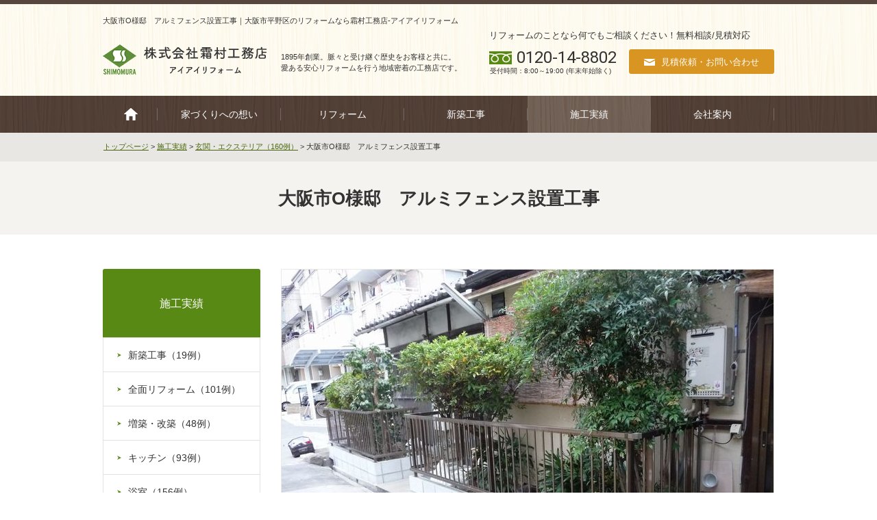

--- FILE ---
content_type: text/html
request_url: https://kk-shimomura.jp/case/exterior/20170426.html
body_size: 5238
content:
<!DOCTYPE html>
<!--[if lt IE 7 ]><html class="ie" lang="ja"><![endif]-->
<!--[if IE 7 ]><html class="ie" lang="ja"><![endif]-->
<!--[if IE 8 ]><html class="ie8" lang="ja"><![endif]-->
<!--[if IE 9 ]> <html class="ie9" lang="ja"> <![endif]-->
<!--[if (gt IE 9)|!(IE)]><!--><html lang="ja"><!--<![endif]-->
<head>
<meta charset=utf-8 />
<meta http-equiv="X-UA-Compatible" content="IE=edge">
<meta http-equiv="Pragma" content="no-cache" />
<meta http-equiv="cache-control" content="no-cache" />
<meta http-equiv="expires" content="0" />
<title>大阪市O様邸 アルミフェンス設置工事｜霜村工務店-アイアイリフォーム</title>
<meta name="viewport" content="width=device-width,initial-scale=1.0">
<meta name="Keywords" content="生野区,アルミフェンス設置工事,施工実績,リフォーム,大阪,大阪市,平野区,霜村工務店,アイアイリフォーム" />
<meta name="Description" content="霜村工務店-アイアイリフォームの玄関・エクステリアリフォーム施工実績「大阪市O様邸 アルミフェンス設置工事」。大阪のリフォームならお任せください。1895年創業。自社施工だから出来る高品質リフォーム。地域密着・職人力の工務店です。" />
<meta name="format-detection" content="telephone=no" />
<link rel="shortcut icon" href="/file/favicon.ico">
<link rel="alternate" type="application/rss+xml" title="RSS" href="https://kk-shimomura.jp/rss.xml" />
<link rel="stylesheet" href="https://kk-shimomura.jp/common/css/import.css">
<!--[if lt IE 9]>
<link rel="stylesheet" href="https://kk-shimomura.jp/common/css/master.css" media="all">
<link rel="stylesheet" href="https://kk-shimomura.jp/common/css/block.css" media="all">
<script async src="https://kk-shimomura.jp/common/js/html5shiv.js"></script>
<![endif]-->
<!-- Webfont-->
<link href="https://fonts.googleapis.com/css?family=Roboto" rel="stylesheet">
<!--//Webfont-->
<script>
  (function(i,s,o,g,r,a,m){i['GoogleAnalyticsObject']=r;i[r]=i[r]||function(){
  (i[r].q=i[r].q||[]).push(arguments)},i[r].l=1*new Date();a=s.createElement(o),
  m=s.getElementsByTagName(o)[0];a.async=1;a.src=g;m.parentNode.insertBefore(a,m)
  })(window,document,'script','https://www.google-analytics.com/analytics.js','ga');

  ga('create', 'UA-86641456-1', 'auto');
  ga('send', 'pageview');

</script>
</head>

<body class="under">


<!-- header -->
<header id="comhead">
    <div class="inner clearfix">
        <p class="sp_trigger02">問合せ</p>
        <p class="sp_trigger">メニュー</p>
    <div class="head_l">
        <p>大阪市O様邸　アルミフェンス設置工事｜大阪市平野区のリフォームなら霜村工務店-アイアイリフォーム</p>
        <div class="logo"><a href="https://kk-shimomura.jp/index.html"><img src="https://kk-shimomura.jp/img/logo.png" alt="大阪市平野区のリフォームなら霜村工務店-アイアイリフォーム" /></a></div>
        <div class="catch">1895年創業。脈々と受け継ぐ歴史をお客様と共に。<br>愛ある安心リフォームを行う地域密着の工務店です。</div>
    </div>
    <div class="head_r">
        <p class="txt">リフォームのことなら何でもご相談ください！無料相談/見積対応</p>
            <div class="clearfix">
                <p class="tel"><a href="tel:0120148802">0120-14-8802</a><span>受付時間：8:00～19:00 (年末年始除く)</span></p>
                <p class="contact box_colum_btn overimg"><a href="http://kk-shimomura.jp/contact/"><span>見積依頼・お問い合わせ</span></a></p>
            </div>
        </div>
    </div>
</header>
<!-- //header -->

<div class="overlay"></div>

<!-- nav -->
<nav>
<ul class="clearfix">
<li class="homeimg"><a href="https://kk-shimomura.jp/index.html"><span><img src="https://kk-shimomura.jp/common/img/ico_home.png" alt="HOME" width="21" height="18"></span></a></li>
<li class="hometxt"><a href="https://kk-shimomura.jp/index.html"><span>トップページ</span></a></li>
<li class="button"><a href="https://kk-shimomura.jp/concept/index.html"><span>家づくりへの想い</span></a></li>
<li class="button"><a href="https://kk-shimomura.jp/reform/index.html"><span>リフォーム</span></a></li>
<li class="button"><a href="https://kk-shimomura.jp/new/index.html"><span>新築工事</span></a></li>
<li class="button"><a href="https://kk-shimomura.jp/case/index.html" class="selected"><span>施工実績</span></a></li>
<li class="button"><a href="https://kk-shimomura.jp/company/index.html"><span>会社案内</span></a></li>
</ul>
</nav>
<!-- //nav -->


<!-- wrap -->
<div class="wrapper clearfix">

<!-- breadcrumb -->
<div class="breadarea">
<ol class="breadcrumb clearfix">
<li><a href="https://kk-shimomura.jp/index.html">トップページ</a>&nbsp;&gt;&nbsp;</li>
<li><a href="https://kk-shimomura.jp/case/index.html">施工実績</a>&nbsp;&gt;&nbsp;</li>
<li><a href="https://kk-shimomura.jp/case/exterior/index.html">玄関・エクステリア（160例）</a>&nbsp;&gt;&nbsp;</li>
<li>大阪市O様邸　アルミフェンス設置工事</li>

</ol>
</div>
<!-- //breadcrumb -->

<!-- h1 -->
<div class="pagetitle">
<h1>大阪市O様邸　アルミフェンス設置工事</h1>
</div>
<!-- //h1 -->


<!-- contents -->
<div class="contents">

<!-- main -->
<div class="main">


<div class="block">
<div class="case_detail">
<div class="img">
<p><img src="https://kk-shimomura.jp/img/P1050235-1.jpg" alt="" width="718" height="539" /></p>
</div>
<div class="caption">
<p>After</p>
</div>
<p>玄関横の植栽廻りのアルミフェンス設置工事をさせていただきました。</p>
<p>以前は木柵から植栽がかなりはみだしていた状態でしたので</p>
<p>コンクリートブロックできれいに間仕切り、アルミ形材フェンスで囲いました。</p>
<p>新しいフェンスはTOEXのハイサモアです。すっきりときれいに仕上がりました。</p>
</div>
</div>
<div class="block">
<div class="block_col2 clearfix">
<div class="case_detail odd">
<div class="img">
<p><img src="https://kk-shimomura.jp/img/P1050232-1.jpg" alt="" width="343" height="257" /></p>
</div>
<div class="caption">
<p>After</p>
</div>
<p>工事後の画像です。</p>
</div>
<div class="case_detail even">
<div class="img">
<p><img src="https://kk-shimomura.jp/img/P1050233-1.jpg" alt="" width="343" height="257" /></p>
</div>
<div class="caption">
<p>After</p>
</div>
<p>コンクリートブロックを2段積み増した。</p>
</div>
</div>
</div>
<div class="block">
<div class="block_col2 clearfix">
<div class="case_detail odd">
<div class="img">
<p><img src="https://kk-shimomura.jp/img/P1050234-1.jpg" alt="" width="343" height="257" /></p>
</div>
<div class="caption">
<p>After</p>
</div>
<p>一部花壇を造りました。</p>
</div>
<div class="case_detail even">
<div class="img">
<p><img src="https://kk-shimomura.jp/img/DSC01641-1.jpg" alt="" width="343" height="257" /></p>
</div>
<div class="caption">
<p>Before</p>
</div>
<p>工事前の画像です。</p>
</div>
</div>
</div>
<div class="block">
<div class="block_col2 clearfix">
<div class="case_detail odd">
<div class="img">
<p><img src="https://kk-shimomura.jp/img/DSC01653-1.jpg" alt="" width="343" height="257" /></p>
</div>
<div class="caption">
<p>Before</p>
</div>
<p>工事前の画像です。</p>
</div>
</div>
</div>


<!-- top_back -->
<div class="cate_back"></div>
<!--// top_back -->

</div>
<!-- //main -->


<!-- side -->
<div class="side">

<!-- cate_top -->
<p class="cate_top"><a class="overimg" href="https://kk-shimomura.jp/case/index.html">施工実績</a></p>
<!-- //cate_top -->

<!-- subnav -->
<ul class="subnav">
<li class="subbutton"><a href="https://kk-shimomura.jp/case/new/index.html">新築工事（19例）</a></li>
<li class="subbutton"><a href="https://kk-shimomura.jp/case/full/index.html">全面リフォーム（101例）</a></li>
<li class="subbutton"><a href="https://kk-shimomura.jp/case/zoukai/index.html">増築・改築（48例）</a></li>
<li class="subbutton"><a href="https://kk-shimomura.jp/case/kitchen/index.html">キッチン（93例）</a></li>
<li class="subbutton"><a href="https://kk-shimomura.jp/case/bath/index.html">浴室（156例）</a></li>
<li class="subbutton"><a href="https://kk-shimomura.jp/case/toilet/index.html">トイレ・洗面（134例）</a></li>
<li class="subbutton"><a href="https://kk-shimomura.jp/case/outside/index.html">外壁・屋上・屋根（186例）</a></li>
<li class="subbutton"><a href="https://kk-shimomura.jp/case/inside/index.html">内装（176例）</a></li>
<li class="subbutton subselected"><a href="https://kk-shimomura.jp/case/exterior/index.html">玄関・エクステリア（160例）</a>
<ul>
<li class="localbutton"><a href="https://kk-shimomura.jp/case/exterior/20161120.html">大阪市K様邸　まちなみ修景工事</a></li>
<li class="localbutton"><a href="https://kk-shimomura.jp/case/exterior/20170702.html">大阪市Y様邸　外構工事</a></li>
<li class="localbutton"><a href="https://kk-shimomura.jp/case/exterior/20170908.html">大阪市K寺様　和風竹垣フェンス設置工事</a></li>
<li class="localbutton"><a href="https://kk-shimomura.jp/case/exterior/20161115.html">大阪市S様邸　玄関ドア取替工事</a></li>
<li class="localbutton"><a href="https://kk-shimomura.jp/case/exterior/20171020.html">大阪市T様邸　エクステリア工事</a></li>
<li class="localbutton"><a href="https://kk-shimomura.jp/case/exterior/20180216.html">八尾市N様邸　アルミカーポート設置工事</a></li>
<li class="localbutton"><a href="https://kk-shimomura.jp/case/exterior/20161124.html">大阪市N様邸　大和塀塗装工事</a></li>
<li class="localbutton"><a href="https://kk-shimomura.jp/case/exterior/20191219.html">大阪市K様邸　外部リフォーム工事</a></li>
<li class="localbutton"><a href="https://kk-shimomura.jp/case/exterior/20201207.html">八尾市H様邸　外構工事</a></li>
<li class="localbutton"><a href="https://kk-shimomura.jp/case/exterior/20161129.html">大阪市W様邸　エクステリア工事</a></li>
<li class="localbutton"><a href="https://kk-shimomura.jp/case/exterior/20170117.html">大阪市T様邸　アルミフェンス新設工事</a></li>
<li class="localbutton"><a href="https://kk-shimomura.jp/case/exterior/20170818.html">大阪市Y様邸　玄関ドア取替工事</a></li>
<li class="localbutton"><a href="https://kk-shimomura.jp/case/exterior/20180209.html">大阪市Y様邸　ウッドデッキ設置工事</a></li>
<li class="localbutton"><a href="https://kk-shimomura.jp/case/exterior/20170329.html">堺市H様邸　アルミカーポート工事</a></li>
<li class="localbutton"><a href="https://kk-shimomura.jp/case/exterior/20220511.html">大阪市T様邸　玄関ドア取替工事</a></li>
<li class="localbutton"><a href="https://kk-shimomura.jp/case/exterior/20211016.html">大阪市A様邸　外構工事</a></li>
<li class="localbutton"><a href="https://kk-shimomura.jp/case/exterior/20241225.html">大阪市U様邸　エクステリア工事</a></li>
<li class="localbutton"><a href="https://kk-shimomura.jp/case/exterior/20170409.html">大阪市W様邸　アルミ門扉取替工事</a></li>
<li class="localbutton"><a href="https://kk-shimomura.jp/case/exterior/20170513.html">大阪市I様邸　エクステリア工事</a></li>
<li class="localbutton"><a href="https://kk-shimomura.jp/case/exterior/20170713.html">東大阪市M様邸　ベランダ床リフォーム工事</a></li>
<li class="localbutton"><a href="https://kk-shimomura.jp/case/exterior/20170722.html">大阪市K様邸　外構工事</a></li>
<li class="localbutton"><a href="https://kk-shimomura.jp/case/exterior/20180830.html">大阪市H様邸　アルミフェンス設置工事</a></li>
<li class="localbutton"><a href="https://kk-shimomura.jp/case/exterior/20161204.html">八尾市Y様邸　玄関ドア取替工事</a></li>
<li class="localbutton"><a href="https://kk-shimomura.jp/case/exterior/20241219.html">大阪市D様邸　アルミ門扉取替工事</a></li>
<li class="localbutton"><a href="https://kk-shimomura.jp/case/exterior/20201014.html">大阪市N様邸　アルミテラス新設工事</a></li>
<li class="localbutton"><a href="https://kk-shimomura.jp/case/exterior/20240918.html">大阪市S様邸　玄関ドア取替工事</a></li>
<li class="localbutton"><a href="https://kk-shimomura.jp/case/exterior/20200831.html">大阪市H様邸　外構工事</a></li>
<li class="localbutton"><a href="https://kk-shimomura.jp/case/exterior/20220530.html">八尾市T様邸　玄関引戸取替工事</a></li>
<li class="localbutton"><a href="https://kk-shimomura.jp/case/exterior/20180204.html">大阪市Y様邸　外構工事</a></li>
<li class="localbutton"><a href="https://kk-shimomura.jp/case/exterior/20250814.html">羽曳野市A様邸　玄関ドア取替工事</a></li>
<li class="localbutton"><a href="https://kk-shimomura.jp/case/exterior/20210710.html">大阪市K様邸　和風竹垣フェンス設置工事</a></li>
<li class="localbutton"><a href="https://kk-shimomura.jp/case/exterior/20200710.html">東大阪市N様邸　外構工事</a></li>
<li class="localbutton"><a href="https://kk-shimomura.jp/case/exterior/20180816.html">大阪市Y様邸　アルミフロントサッシ設置工事</a></li>
<li class="localbutton"><a href="https://kk-shimomura.jp/case/exterior/20200823.html">大阪市N様邸　アルミカーポート新設工事</a></li>
<li class="localbutton"><a href="https://kk-shimomura.jp/case/exterior/20210112.html">大阪市N様物件　玄関引戸取替工事</a></li>
<li class="localbutton"><a href="https://kk-shimomura.jp/case/exterior/20170728.html">松原市T様邸　アルミテラス新設工事</a></li>
<li class="localbutton"><a href="https://kk-shimomura.jp/case/exterior/20230317.html">大阪市M様邸　エクステリア工事</a></li>
<li class="localbutton"><a href="https://kk-shimomura.jp/case/exterior/20250225.html">八尾市T様邸　エクステリア工事</a></li>
<li class="localbutton"><a href="https://kk-shimomura.jp/case/exterior/20211009.html">大阪市I様邸　玄関引戸取替・外構工事</a></li>
<li class="localbutton"><a href="https://kk-shimomura.jp/case/exterior/20161110.html">大阪市K様邸　エクステリア工事</a></li>
<li class="localbutton"><a href="https://kk-shimomura.jp/case/exterior/20170929.html">大阪市H様邸　サンルーム新設工事</a></li>
<li class="localbutton"><a href="https://kk-shimomura.jp/case/exterior/20161213.html">大阪市H様邸　アルミカーポート新設工事</a></li>
<li class="localbutton"><a href="https://kk-shimomura.jp/case/exterior/20200602.html">大阪市H様邸　外構工事</a></li>
<li class="localbutton"><a href="https://kk-shimomura.jp/case/exterior/20240408.html">大阪市Y様邸　外部リフォーム工事</a></li>
<li class="localbutton"><a href="https://kk-shimomura.jp/case/exterior/20220303.html">大阪市Y様邸　外構工事</a></li>
<li class="localbutton"><a href="https://kk-shimomura.jp/case/exterior/20171010.html">大阪市M様邸　アルミフェンス設置工事</a></li>
<li class="localbutton"><a href="https://kk-shimomura.jp/case/exterior/20180305.html">八尾市N様邸　アルミテラス新設工事</a></li>
<li class="localbutton"><a href="https://kk-shimomura.jp/case/exterior/20161208.html">大阪市H様邸　玄関ドア取替工事</a></li>
<li class="localbutton"><a href="https://kk-shimomura.jp/case/exterior/20171005.html">大阪市K様邸　アルミフェンス設置工事</a></li>
<li class="localbutton"><a href="https://kk-shimomura.jp/case/exterior/20180719.html">八尾市S様邸　アルミカーポート新設工事</a></li>
<li class="localbutton"><a href="https://kk-shimomura.jp/case/exterior/20190307.html">大阪市S様物件　アルミフェンス設置工事</a></li>
<li class="localbutton"><a href="https://kk-shimomura.jp/case/exterior/20180530.html">大阪市M様邸　アルミ伸縮門扉取替工事</a></li>
<li class="localbutton"><a href="https://kk-shimomura.jp/case/exterior/20170212.html">大阪市T様邸　エクステリア工事</a></li>
<li class="localbutton"><a href="https://kk-shimomura.jp/case/exterior/20210218.html">大阪市H様邸　アルミ門扉取替工事</a></li>
<li class="localbutton"><a href="https://kk-shimomura.jp/case/exterior/20250321.html">大阪市M様邸　玄関ドア取替工事</a></li>
<li class="localbutton"><a href="https://kk-shimomura.jp/case/exterior/20240411.html">大阪市T様邸　アルミテラス取替工事</a></li>
<li class="localbutton"><a href="https://kk-shimomura.jp/case/exterior/20180113.html">東大阪市H様邸　アルミテラス新設工事</a></li>
<li class="localbutton"><a href="https://kk-shimomura.jp/case/exterior/20241017.html">八尾市S様邸　アルミフロントサッシ取替工事</a></li>
<li class="localbutton"><a href="https://kk-shimomura.jp/case/exterior/20180729.html">大阪市H様邸　アルミフェンス設置工事</a></li>
<li class="localbutton"><a href="https://kk-shimomura.jp/case/exterior/20250707.html">大阪市K様邸　玄関ドア取替工事</a></li>
<li class="localbutton"><a href="https://kk-shimomura.jp/case/exterior/20240708.html">大阪市M様邸　外部リフォーム工事</a></li>
<li class="localbutton"><a href="https://kk-shimomura.jp/case/exterior/20240713.html">大阪市U様邸　外塀補修工事</a></li>
<li class="localbutton"><a href="https://kk-shimomura.jp/case/exterior/20210203.html">八尾市M様邸　アルミ門扉取替工事</a></li>
<li class="localbutton"><a href="https://kk-shimomura.jp/case/exterior/20231218.html">大阪市S様邸　外部リフォーム工事</a></li>
<li class="localbutton"><a href="https://kk-shimomura.jp/case/exterior/20210628.html">八尾市M様邸　アルミバルコニー・テラス設置工事</a></li>
<li class="localbutton"><a href="https://kk-shimomura.jp/case/exterior/20170905.html">八尾市K様邸　外部リフォーム工事</a></li>
<li class="localbutton"><a href="https://kk-shimomura.jp/case/exterior/20161210.html">大阪市K様邸　アルミ伸縮門扉取替工事</a></li>
<li class="localbutton"><a href="https://kk-shimomura.jp/case/exterior/20200801.html">東大阪市Y様物件　外構工事</a></li>
<li class="localbutton"><a href="https://kk-shimomura.jp/case/exterior/20210927.html">大阪市M様邸　アルミテラス設置工事</a></li>
<li class="localbutton"><a href="https://kk-shimomura.jp/case/exterior/20170920.html">八尾市N様邸　外部リフォーム工事</a></li>
<li class="localbutton"><a href="https://kk-shimomura.jp/case/exterior/20200530.html">大阪市K様邸　外部リフォーム工事</a></li>
<li class="localbutton"><a href="https://kk-shimomura.jp/case/exterior/20200423.html">堺市S様邸　アルミカーポート新設工事</a></li>
<li class="localbutton"><a href="https://kk-shimomura.jp/case/exterior/20170615.html">大阪市N様邸　アルミバルコニー・テラス設置工事</a></li>
<li class="localbutton"><a href="https://kk-shimomura.jp/case/exterior/20170718.html">大阪市T様邸　外構工事</a></li>
<li class="localbutton"><a href="https://kk-shimomura.jp/case/exterior/20180417.html">大阪市H様邸　玄関廻りリフォーム工事</a></li>
<li class="localbutton"><a href="https://kk-shimomura.jp/case/exterior/20161217.html">八尾市H様邸　アルミテラス新設工事</a></li>
<li class="localbutton"><a href="https://kk-shimomura.jp/case/exterior/20161105-1.html">大阪市I様所有物件　ネットフェンス設置工事</a></li>
<li class="localbutton"><a href="https://kk-shimomura.jp/case/exterior/20221118.html">大阪市O様邸　外部リフォーム工事</a></li>
<li class="localbutton"><a href="https://kk-shimomura.jp/case/exterior/20180525.html">大阪市N様邸　外部リフォーム工事</a></li>
<li class="localbutton"><a href="https://kk-shimomura.jp/case/exterior/20161205.html">大阪市A様邸　アルミ伸縮門扉取替工事</a></li>
<li class="localbutton"><a href="https://kk-shimomura.jp/case/exterior/20170926.html">藤井寺市T様邸　アルミカーポート新設工事</a></li>
<li class="localbutton"><a href="https://kk-shimomura.jp/case/exterior/20210707.html">大阪市S様邸　玄関引戸取替工事</a></li>
<li class="localbutton"><a href="https://kk-shimomura.jp/case/exterior/20210424.html">大阪市K様邸　アルミフェンス設置工事</a></li>
<li class="localbutton"><a href="https://kk-shimomura.jp/case/exterior/20170428.html">大阪市T様邸　目隠しフェンス設置工事</a></li>
<li class="localbutton"><a href="https://kk-shimomura.jp/case/exterior/20201214.html">大阪市U様邸　アルミテラス新設・補修工事</a></li>
<li class="localbutton"><a href="https://kk-shimomura.jp/case/exterior/20180213.html">大阪市S様邸　玄関ドア取替工事</a></li>
<li class="localbutton"><a href="https://kk-shimomura.jp/case/exterior/20200609.html">大阪市S様邸　外部・内部リフォーム工事</a></li>
<li class="localbutton"><a href="https://kk-shimomura.jp/case/exterior/20170511.html">八尾市M様邸　外構工事</a></li>
<li class="localbutton"><a href="https://kk-shimomura.jp/case/exterior/20161105.html">東大阪市Y様邸　アルミテラス新設工事</a></li>
<li class="localbutton"><a href="https://kk-shimomura.jp/case/exterior/20200907.html">大阪市Y様邸　外構工事</a></li>
<li class="localbutton localselected"><a href="https://kk-shimomura.jp/case/exterior/20170426.html">大阪市O様邸　アルミフェンス設置工事</a></li>
<li class="localbutton"><a href="https://kk-shimomura.jp/case/exterior/20210807.html">香芝市K様邸　玄関ドア取替工事</a></li>
<li class="localbutton"><a href="https://kk-shimomura.jp/case/exterior/20201120.html">八尾市O様邸　アルミバルコニー新設工事</a></li>
<li class="localbutton"><a href="https://kk-shimomura.jp/case/exterior/20180606.html">堺市T様邸　外部リフォーム工事</a></li>
<li class="localbutton"><a href="https://kk-shimomura.jp/case/exterior/20170130.html">大阪市T様邸　駐車場リフォーム工事</a></li>
<li class="localbutton"><a href="https://kk-shimomura.jp/case/exterior/20170215.html">藤井寺市H様邸　エクステリア工事</a></li>
<li class="localbutton"><a href="https://kk-shimomura.jp/case/exterior/20161202.html">大阪市K様邸　ブロック積み・ネットフェンス設置工事</a></li>
<li class="localbutton"><a href="https://kk-shimomura.jp/case/exterior/20170501.html">大阪市K様邸　エクステリア工事</a></li>
<li class="localbutton"><a href="https://kk-shimomura.jp/case/exterior/20200712.html">大阪市K様邸　ウッドデッキ取替工事</a></li>
<li class="localbutton"><a href="https://kk-shimomura.jp/case/exterior/20161128.html">大阪市Y様邸　玄関リフォーム工事</a></li>
<li class="localbutton"><a href="https://kk-shimomura.jp/case/exterior/20221106.html">八尾市M様邸　アルミ伸縮門扉取替工事</a></li>
<li class="localbutton"><a href="https://kk-shimomura.jp/case/exterior/20170320.html">大阪市K様邸　アルミテラス新設工事</a></li>
<li class="localbutton"><a href="https://kk-shimomura.jp/case/exterior/20231026.html">八尾市O様邸　玄関廻りリフォーム工事</a></li>
<li class="localbutton"><a href="https://kk-shimomura.jp/case/exterior/20240218.html">大阪市K様邸　アルミ門扉取替工事</a></li>
<li class="localbutton"><a href="https://kk-shimomura.jp/case/exterior/20220224.html">八尾市N様邸　勝手口ドア取替工事</a></li>
<li class="localbutton"><a href="https://kk-shimomura.jp/case/exterior/20250327.html">大阪市M様邸　ネットフェンス設置工事</a></li>
<li class="localbutton"><a href="https://kk-shimomura.jp/case/exterior/20241216.html">東大阪市N様邸　外部補修工事</a></li>
<li class="localbutton"><a href="https://kk-shimomura.jp/case/exterior/otgt.html">大阪市T様邸　玄関テラス設置工事</a></li>
<li class="localbutton"><a href="https://kk-shimomura.jp/case/exterior/201710/17.html">大阪市F様邸　玄関・アプローチリフォーム工事</a></li>
<li class="localbutton"><a href="https://kk-shimomura.jp/case/exterior/20191211.html">大阪市M様邸　アルミ伸縮門扉取替工事</a></li>
<li class="localbutton"><a href="https://kk-shimomura.jp/case/exterior/20161125.html">大阪市N様店舗　ネットフェンス設置工事</a></li>
<li class="localbutton"><a href="https://kk-shimomura.jp/case/exterior/20241202.html">東大阪市N様邸　外部リフォーム工事</a></li>
<li class="localbutton"><a href="https://kk-shimomura.jp/case/exterior/20240305.html">東大阪市I様邸　キッチン窓新設工事</a></li>
<li class="localbutton"><a href="https://kk-shimomura.jp/case/exterior/20161208-1.html">大阪市K様邸　エクステリア工事</a></li>
<li class="localbutton"><a href="https://kk-shimomura.jp/case/exterior/20170207.html">八尾市O様邸　玄関ドア取替工事</a></li>
<li class="localbutton"><a href="https://kk-shimomura.jp/case/exterior/20220131.html">大阪市B様邸　アルミテラス取替工事</a></li>
<li class="localbutton"><a href="https://kk-shimomura.jp/case/exterior/20250515.html">大阪市M様邸　玄関ドア取替工事</a></li>
<li class="localbutton"><a href="https://kk-shimomura.jp/case/exterior/20200806.html">松原市T様邸　アルミ門扉取替工事</a></li>
<li class="localbutton"><a href="https://kk-shimomura.jp/case/exterior/20211201.html">大阪市K様邸　アルミテラス設置工事</a></li>
<li class="localbutton"><a href="https://kk-shimomura.jp/case/exterior/20180403.html">松原市O様邸　アルミ伸縮門扉取替工事</a></li>
<li class="localbutton"><a href="https://kk-shimomura.jp/case/exterior/20161214.html">松原市S様邸　玄関ドア取替工事</a></li>
<li class="localbutton"><a href="https://kk-shimomura.jp/case/exterior/20161217-1.html">大阪市O様邸　アルミテラス新設工事</a></li>
<li class="localbutton"><a href="https://kk-shimomura.jp/case/exterior/20161127.html">大阪市K様邸　玄関廻りリフォーム工事</a></li>
<li class="localbutton"><a href="https://kk-shimomura.jp/case/exterior/omat.html">大阪市M様邸　アルミテラス新設工事</a></li>
<li class="localbutton"><a href="https://kk-shimomura.jp/case/exterior/20220901.html">大阪市M様邸　外部リフォーム工事</a></li>
<li class="localbutton"><a href="https://kk-shimomura.jp/case/exterior/20161209.html">大阪市S様邸　玄関廻りリフォーム工事</a></li>
<li class="localbutton"><a href="https://kk-shimomura.jp/case/exterior/20170213.html">八尾市M様邸　エクステリア工事</a></li>
<li class="localbutton"><a href="https://kk-shimomura.jp/case/exterior/20161218.html">大阪市O様邸　アルミバルコニー取付工事</a></li>
<li class="localbutton"><a href="https://kk-shimomura.jp/case/exterior/20170124-1.html">大阪市N様邸　玄関ドア取替工事</a></li>
<li class="localbutton"><a href="https://kk-shimomura.jp/case/exterior/20161224.html">大阪市K様邸　アルミテラス新設工事</a></li>
<li class="localbutton"><a href="https://kk-shimomura.jp/case/exterior/20170201.html">大阪市Y様邸　玄関リフォーム工事</a></li>
<li class="localbutton"><a href="https://kk-shimomura.jp/case/exterior/20170608.html">羽曳野市M様邸　アルミカーポート工事</a></li>
<li class="localbutton"><a href="https://kk-shimomura.jp/case/exterior/20171213.html">大阪市Y様邸　アルミテラス新設工事</a></li>
<li class="localbutton"><a href="https://kk-shimomura.jp/case/exterior/nsgh.html">寝屋川市S様邸　玄関引戸取替工事</a></li>
<li class="localbutton"><a href="https://kk-shimomura.jp/case/exterior/20161205-1.html">大阪市N商会様　外構工事</a></li>
<li class="localbutton"><a href="https://kk-shimomura.jp/case/exterior/20170503.html">大阪市A様邸　アルミテラス取替工事</a></li>
<li class="localbutton"><a href="https://kk-shimomura.jp/case/exterior/ough.html">大阪市U様邸　玄関引戸取替工事</a></li>
<li class="localbutton"><a href="https://kk-shimomura.jp/case/exterior/orkc.html">大阪市R会館様　サイクルポート新設工事</a></li>
<li class="localbutton"><a href="https://kk-shimomura.jp/case/exterior/20170724.html">大阪市K株式会社様　門扉取替工事</a></li>
<li class="localbutton"><a href="https://kk-shimomura.jp/case/exterior/20170622.html">松原市H様邸　玄関ドア取替工事</a></li>
<li class="localbutton"><a href="https://kk-shimomura.jp/case/exterior/20170817.html">大阪市D様物件　アルミカーポート新設工事</a></li>
<li class="localbutton"><a href="https://kk-shimomura.jp/case/exterior/20161118.html">大阪市D様邸　目隠しフェンス設置工事</a></li>
<li class="localbutton"><a href="https://kk-shimomura.jp/case/exterior/20170803.html">八尾市I様物件　サイクルポート新設工事</a></li>
<li class="localbutton"><a href="https://kk-shimomura.jp/case/exterior/20170331.html">大阪市M様邸　玄関引戸取替工事</a></li>
<li class="localbutton"><a href="https://kk-shimomura.jp/case/exterior/20170124.html">大阪市F様邸　アルミテラス新設工事</a></li>
<li class="localbutton"><a href="https://kk-shimomura.jp/case/exterior/20220611.html">大阪市M様邸　玄関ドア取替工事</a></li>
<li class="localbutton"><a href="https://kk-shimomura.jp/case/exterior/20161123.html">大阪市Y様邸　面格子取付工事</a></li>
<li class="localbutton"><a href="https://kk-shimomura.jp/case/exterior/20161207.html">大阪市O様邸　玄関廻りリフォーム工事</a></li>
<li class="localbutton"><a href="https://kk-shimomura.jp/case/exterior/20240424.html">大阪市O様邸　アルミテラス移設工事</a></li>
<li class="localbutton"><a href="https://kk-shimomura.jp/case/exterior/20210329.html">八尾市K様邸　玄関引戸取替工事</a></li>
<li class="localbutton"><a href="https://kk-shimomura.jp/case/exterior/20180124.html">大阪市E様邸　カーポート波板張替え工事</a></li>
<li class="localbutton"><a href="https://kk-shimomura.jp/case/exterior/20220714.html">大阪市Y様邸　玄関ドア取替工事</a></li>
<li class="localbutton"><a href="https://kk-shimomura.jp/case/exterior/oagm.html">大阪市A様邸　エクステリア工事</a></li>
<li class="localbutton"><a href="https://kk-shimomura.jp/case/exterior/20230605.html">大阪市I様邸　面格子取付工事</a></li>
<li class="localbutton"><a href="https://kk-shimomura.jp/case/exterior/20170828.html">松原市A保育園様　サイクルポート新設工事</a></li>
<li class="localbutton"><a href="https://kk-shimomura.jp/case/exterior/ofce.html">大阪市F様邸　エクステリア工事</a></li>
<li class="localbutton"><a href="https://kk-shimomura.jp/case/exterior/20170304.html">八尾市K様邸　面格子取付工事</a></li>
<li class="localbutton"><a href="https://kk-shimomura.jp/case/exterior/htmk.html">東大阪市T様邸　面格子取付工事</a></li>
<li class="localbutton"><a href="https://kk-shimomura.jp/case/exterior/hhct.html">東大阪市H様邸　カラートタン塀貼替工事</a></li>
<li class="localbutton"><a href="https://kk-shimomura.jp/case/exterior/20161225.html">大阪市K様邸　面格子取付工事</a></li>
</ul>
</li>
<li class="subbutton"><a href="https://kk-shimomura.jp/case/store/index.html">店舗（68例）</a></li>
<li class="subbutton"><a href="https://kk-shimomura.jp/case/etc/index.html">その他（128例）</a></li>

</ul>
<!-- //subnav -->


<!-- bnr -->
<ul class="bnr">
    <li class="history boxlink">
        <div class="bnr_in">
            <p class="font_yu"><a href="https://kk-shimomura.jp/company/history.html">株式会社霜村工務店<br>創業130年の伝統の足跡</a></p>
        </div>
    </li>
    <li class="recommend boxlink">
        <div class="bnr_in">
            <p class="img"><img class="sp_none" src="https://kk-shimomura.jp/img/img_side_recommend.jpg" alt="おすすめリフォームプラン"><img class="pc_none" src="https://kk-shimomura.jp/img/img_sp_side_recommend.jpg" alt="おすすめリフォームプラン"></p>
            <p class="link"><a href="https://kk-shimomura.jp/reform/#recommend">おすすめリフォームプラン</a></p>
        </div>
    </li>
    <li class="campaign boxlink">
        <div class="bg_in">
            <img class="bg_rb" src="https://kk-shimomura.jp/img/bg_boxlink.png" alt="image"></p>
            <div class="bnr_in">
                <p class="font_yu"><a href="https://kk-shimomura.jp/campaign/index.html">今月のキャンペーン</a></p>
            </div>
        </div>
    </li>
    <li>
        <ul class="bnr_linklist">
            <li class="voice boxlink">
                <div class="bnr_in">
                    <p class="font_yu"><a href="https://kk-shimomura.jp/voice/index.html">お客様の声</a></p>
                </div>
            </li>
            <li class="loan boxlink">
                <div class="bnr_in">
                    <p class="font_yu"><a href="https://kk-shimomura.jp/loan/index.html">リフォームローン<br>について</a></p>
                </div>
            </li>
            <li class="recruit boxlink">
                <div class="bnr_in">
                    <p class="font_yu"><a href="https://kk-shimomura.jp/company/recruit.html">求人募集</a></p>
                </div>
            </li>
        </ul>
    </li>
</ul>
<!-- //bnr -->

<p class="facebook"><a href="https://www.facebook.com/%E6%A0%AA%E5%BC%8F%E4%BC%9A%E7%A4%BE-%E9%9C%9C%E6%9D%91%E5%B7%A5%E5%8B%99%E5%BA%97-%E3%82%A2%E3%82%A4%E3%82%A2%E3%82%A4%E3%83%AA%E3%83%95%E3%82%A9%E3%83%BC%E3%83%A0-1617595035229724/" class="overimg" target="_blank"><span>facebook</span></a></p>
<p class="twitter"><a href="https://twitter.com/aiaireform" class="overimg" target="_blank"><span>twitter</span></a></p>

</div>
<!-- //side -->


</div>
<!-- //contents -->


</div>
<!-- //wrap -->

<!-- pagetop -->
<p class="pagetop"><a href="#comhead">PAGETOP</a></p>
<!-- //pagetop -->



<!-- footer -->
<footer>

    <div class="foot_menu">
        <div class="foot_in">
            <ul class="clearfix">
                <li><a href="https://kk-shimomura.jp/"><span>霜村工務店 HOME</span></a></li>
                <li><a href="https://kk-shimomura.jp/concept/"><span>家づくりへの想い</span></a></li>
                <li><a href="https://kk-shimomura.jp/reform/"><span>リフォーム</span></a></li>
                <li><a href="https://kk-shimomura.jp/new/"><span>新築工事</span></a></li>
                <li><a href="https://kk-shimomura.jp/case/"><span>施工実績</span></a></li>
                <li><a href="https://kk-shimomura.jp/company/"><span>会社案内</span></a></li>
            </ul>
        </div>
    </div>

    <div class="foot_contact">
        <div class="foot_in clearfix">
            <div class="first">
                <p class="img"><img class="sp_none" src="https://kk-shimomura.jp/img/img_foot_contact.jpg" alt="大阪でリフォームのことなら何でもご相談ください！"><img class="pc_none" src="https://kk-shimomura.jp/img/img_sp_foot_contact.jpg" alt="大阪でリフォームのことなら何でもご相談ください！"></p>
                <p class="catch font_yu">大阪でリフォームのことなら何でもご相談ください！</p>
                <div class="txt pc_none_br_">
                    <p>「どうすればお客様に信頼されるリフォーム会社になるのか？」</p>
                    <p>「どうすればお客様の満足と笑顔を得られる会社になるか？」<br>毎日が挑戦の積重ねです。</p>
                    <p>大阪で一番信頼のできるリフォーム会社になる夢を<br>抱いて走り続けてます。</p>
                </div>
            </div>
            <div class="last">
                <p class="tel sp_none_br"><a href="tel:0120148802">0120-14-8802</a><span>受付時間：8:00～19:00 (年末年始除く)</span></p>
                <p class="contact box_colum_btn overimg"><a href="https://kk-shimomura.jp/contact/"><span>見積依頼・お問い合わせ</span></a></p>
            </div>
        </div>
    </div>

    <div class="foot_nav">
        <div class="foot_in clearfix">
            <ul class="clearfix"><li class="pc_none"><a href="http://kk-shimomura.jp/">霜村工務店 HOME</a></li>
            <li class="footer-button"><a href="https://kk-shimomura.jp/link/index.html">関連リンク</a></li>
            <li class="footer-button"><a href="https://kk-shimomura.jp/sitepolicy/index.html">サイトのご利用にあたって</a></li>
            <li class="footer-button"><a href="https://kk-shimomura.jp/privacy/index.html">個人情報保護方針</a></li>
            <li class="footer-button"><a href="https://kk-shimomura.jp/sitemap.html">サイトマップ</a></li>
            </ul>
            <p class="copy">Copyright &copy; 株式会社霜村工務店. All rights reserved.</p>
        </div>
    </div>

</footer>
<!-- //footer -->


<script src="https://kk-shimomura.jp/common/js/jquery-1.11.3.min.js"></script>
<script src="https://kk-shimomura.jp/common/js/jquery.cookie.js"></script>
<script type="text/javascript" src="https://kk-shimomura.jp/common/js/jquery.heightLine.js"></script>
<script async defer src="https://kk-shimomura.jp/common/js/common.js"></script>
<script async defer src="https://kk-shimomura.jp/common/js/switch.js"></script>

</body>
</html>

--- FILE ---
content_type: text/css
request_url: https://kk-shimomura.jp/common/css/import.css
body_size: 16
content:
@charset 'utf-8';

@import url('normalize.css');
@import url('master.css') screen and (min-width: 641px),print;
@import url('block.css') screen and (min-width: 641px),print;
@import url('sp_master.css') screen and (max-width: 640px);
@import url('sp_block.css') screen and (max-width: 640px);

--- FILE ---
content_type: text/css
request_url: https://kk-shimomura.jp/common/css/master.css
body_size: 4751
content:
@charset 'UTF-8';

/* **********************************************************************
 *
 *       Title:   Site-Shokunin CMS master.css
 *       Notes:   Hand-crafted by WebLab Corporation in Tokyo.
 *
 ********************************************************************** */

/* IE用印刷設定CSS
======================================================= */

@media print {
    body {
        _zoom: 67%; /*WinIE only */
    }
    #top_a {
        _zoom: 95%; /*WinIE only */
    }
}

/* 基本設定
======================================================= */

* {
    margin: 0;
    padding: 0;
}

html { font-size: 62.5%; }

body {
    font: 1.0rem 'メイリオ', 'Meiryo', 'Hiragino Kaku Gothic Pro', 'ヒラギノ角ゴ Pro W3', 'ＭＳ Ｐゴシック', 'Helvetica', 'Arial', 'Verdana', 'sans-serif';
    line-height: 1.6;
    position: relative;
    min-width: 980px;      /* [1. レイアウト設定]　全体の幅 */
    text-align: left;
    color: #333;       /* [4. 文字設定]　文字色 */

    background: #fff;      /* [2. 背景設定]　背景色 */


    *font-family: 'メイリオ', 'Meiryo', 'ヒラギノ角ゴ Pro W3', 'Hiragino Kaku Gothic Pro', 'ＭＳ Ｐゴシック', 'Helvetica', 'Arial', 'sans-serif';
}

body.contact {
    min-width: 980px;
}

* html body {
    font: x-small;
}
:first-child + html body {
    font-size: small;
}

a:link,
a:visited {
    text-decoration: underline;
    color: #4a6810;       /* [4. 文字設定]　リンク文字色 */
}
a:hover,
a:active {
    text-decoration: none;
    color: #4a6810;       /* [4. 文字設定]　リンク文字色 */
}

address,caption,cite,code,dfn,em,th,var {
    font-weight: normal;
    font-style: normal;
}

p {
    font-size: 14px;
    font-size: 1.4rem;
}

ul {
    font-size: 14px;
    font-size: 1.4rem;
    margin: 5px 0 5px 10px;
    padding: 0 0 0 10px;
}

ol {
    font-size: 14px;
    font-size: 1.4rem;
    margin: 5px 0 5px 15px;
    padding: 0 0 0 20px;
}

.font_yu{
       font-family: "游明朝体", "Yu Mincho", YuMincho, "ヒラギノ明朝 ProN W3", "Hiragino Mincho ProN", "HG明朝E", "Hiragino Kaku Gothic ProN", "Hiragino Kaku Gothic Pro", "メイリオ", Meiryo, "ＭＳ ゴシック", sans-serif;
}

/* レイアウト設定
======================================================= */

.wrapper,
.wrappertop {
    width: 100%;      /* [1. レイアウト設定]　全体の幅 */
    margin: 0 0 40px;
    background: #fff;   /* [2. 背景設定]　メインカラム背景色 */
    text-align: left;
}

.wrapper .side {
    float: left;
    width: 230px;
    padding: 0;
}

.wrapper .contents{
    width: 980px;
    margin: 0 auto;
}

.wrappertop .main{
    width: 100%;
}

.wrapper .main {
    float: right;
    width: 720px;      /* [1. レイアウト設定]　メインカラムの幅 */
    padding: 0;
    overflow: hidden;
    min-height: 500px;
}

.contact .wrapper {
    font-size: 14px;
    font-size: 1.4rem;
    width: 980px;
    margin: 0 auto;
    padding: 0 0 50px;
    text-align: left;
}

.contact .wrapper .main {
    float: none;
    width: auto;
    margin: 0;
    padding: 0;
}


/* header設定
======================================================= */


header {
    padding: 0;
    background: url(../img/bg_pattern_wood.gif) 0 0 repeat;  /* [3. ヘッダー設定]　背景色 */
    border-top: 6px solid #56463e;
}
body.contact header {
    padding: 0;
}
header .inner {
    width: 980px;   /* [1. レイアウト設定]　全体の幅 */
    margin: 0 auto;
}

header ul {
    margin: 0;
    padding: 0;
    list-style-type: none;
}

header .head_l {
    float: left;
    width: 564px;
    padding: 0 0 30px;
    color: #333;    /* [3. ヘッダー設定]　文字色 */
}

header .head_l h1,
header .head_l p {
    font-size: 11px;
    line-height: 1.63;
    margin: 0 0 10px;
    padding: 16px 0;
    font-weight: normal;
}

body.contact header p {
    font-size: 11px;
    line-height: 1.63;
    margin: 0 0 10px;
    padding: 16px 0;
    font-weight: normal;
}

body.contact header p.logo {
    padding: 0;
}

header .head_l .logo {
    float: left;
    width: 240px;
}

header .head_l .logo a {
    text-decoration: none;
    color: #333;   /* [3. ヘッダー設定]　文字色 */
    font-size: 24px;
    font-size: 2.4rem;
    font-weight: bold;
}

header .head_l .catch {
    float: left;
    font-size: 11px;
    line-height: 1.5;
    font-weight: normal;
    width: 275px;
    padding: 10px 0 0 20px;
}

header .head_r {
    line-height: 1;
    float: right;
    width: 416px;
    padding: 37px 0 20px;
}

header .head_r .txt{
    font-size: 13px;
    line-height: 1.38;
    margin: 0 0 12px;
}

header .tel {
    width: 193px;
    margin: 0 0 10px;
    float: left;
    color: #333;        /* [14. CVエリア設定]　電話番号文字色 */
    text-align: left;
    overflow: hidden;
}
header .tel a {
    float: left;
    background: url(../img/ico_tel.png) 0 50% no-repeat;
    font-family: 'Roboto', sans-serif;
    font-size: 24px;
    padding: 0 0 0 40px;
    cursor: default;
    text-decoration: none;
    pointer-events: none;
}


.tel a,
.tel a:visited {
    color: #333;        /* [14. CVエリア設定]　電話番号文字色 */
}
header .tel span {
    display: block;
    float: left;
    padding: 1px 0 0 1px;
    font-size: 10px;
    font-size: 1.0rem;
    line-height: 1.3;
}

header .head_r .contact {
    width: 212px;
    float: right;
    margin: 0;
}
header .head_r .contact a {
    padding: 9px 21px 8px;
}

.sp_trigger,
.sp_trigger02,
.overlay { display: none;}

.contact header .inner {
    width: 980px;
}


/* nav
======================================================= */

nav {
    display: block !important;
    margin: 0;
    background: url(../img/bg_pattern_wood02.gif) 0 -134px repeat;  /* [5. ナビゲーション（第一階層メニュー）設定]　背景色 */
    height: 54px;
}

nav ul {
    width: 980px;
    margin: 0 auto;
    padding: 0;
    list-style-type: none;
}

nav ul li {
    float: left;
}

nav ul li.button{
    width: 180px;
}

nav ul li.hometxt{
    display: none;
}

nav ul li.homeimg{
    width: 80px;
}


nav ul li a {
    display: block;
    padding: 18px 0;
    font-family: "游明朝体", "Yu Mincho", YuMincho, "ヒラギノ明朝 ProN W3", "Hiragino Mincho ProN", "HG明朝E", "Hiragino Kaku Gothic ProN", "Hiragino Kaku Gothic Pro", "メイリオ", Meiryo, "ＭＳ ゴシック", sans-serif;
    text-align: center;
}

nav ul li a span{
    padding: 0 30px;
    display: block;
    line-height: 18px;
    border-right: 1px solid #776a62;       /* [5. ナビゲーション（第一階層メニュー）設定]　枠線色 */
}

nav ul li a:link,
nav ul li a:visited {
    text-decoration: none;
    color: #fff;       /* [5. ナビゲーション（第一階層メニュー）設定]　文字色 */
}

nav ul li a:hover,
nav ul li a.selected {
    text-decoration: none;
    color: #fff;       /* [5. ナビゲーション（第一階層メニュー）設定]　文字色（ハイライト時） */
    background: url(../img/bg_pattern_wood03.gif) 0 -134px repeat;      /* [5. ナビゲーション（第一階層メニュー）設定]　背景色（ハイライト時） */
}

nav ul li.home a img{
    padding: 2px 0;
}

nav ul li.home a span{
    border-left: 1px solid #776a62;       /* [5. ナビゲーション（第一階層メニュー）設定]　枠線色 */
}


/* パンくず
======================================================= */

.breadarea{
    background: #e9e7e3;
}

ol.breadcrumb {
    font-size: 11px;
    line-height: 1.63;
    list-style-type: none;
    width: 980px;
    margin: 0 auto;
    padding: 12px 0px 13px 2px;
    color: #333;
}

ol.breadcrumb li {
    float: left;
}


/* 下層ナビゲーション
======================================================= */

/* cate_top */

.cate_top a {
    padding: 41px 10px 40px;
    text-align: center;
    display: block;
    font-size: 16px;
    line-height: 1.2;
    background: #598915;       /* [8. 下層メニュー基本設定]　カテゴリトップ背景色 */
    -webkit-border-radius: 3px 3px 0 0;
    -moz-border-radius: 3px 3px 0 0;
    border-radius: 3px 3px 0 0;
}

.cate_top a:link,
.cate_top a:visited,
.cate_top a:hover {
    color: #fff;       /* [8. 下層メニュー基本設定]　カテゴリトップ文字色 */
    text-decoration: none;
}


/* subnav */

.side ul {
    margin: 0;
    padding: 0;
    list-style-type: none;
}

.side ul.subnav {
    margin: 0 0 30px;
    border-top: 1px solid #e5e3de;
    border-left: 1px solid #e5e3de;
    border-right: 1px solid #e5e3de;
}

.side ul.subnav > li {
    border-bottom: 1px solid #e5e3de;       /* [8. 下層メニュー基本設定]　枠線色 */
}

.side ul.subnav li li {
    border-top: 1px solid #e5e3de;       /* [8. 下層メニュー基本設定]　枠線色 */
}

.side ul.subnav li a {
    display: block;
    margin: 0;
    padding: 14px 5px 13px 36px;
    background: #fff url(../img/arw.png) 20px 50% no-repeat;    /* [9. 下層メニュー（第二階層）設定]　背景色 */
}

.side ul.subnav li li a {
    display: block;
    margin: 0;
    padding: 14px 5px 13px 50px;
    background: url(../img/arw.png) 34px 50% no-repeat;
}

.side ul.subnav li a:link,
.side ul.subnav li a:visited {
    color: #333;        /* [9. 下層メニュー（第二階層）設定]　文字色 */
    text-decoration: none;
}

.side ul.subnav li a:hover {
    background: #f5f3ef url(../img/arw.png) 20px 50% no-repeat;    /* [9. 下層メニュー（第二階層）設定]　背景色（ハイライト時） */
    color: #333;        /* [9. 下層メニュー（第二階層）設定]　文字色（ハイライト時） */
    text-decoration: none;
}

.side ul.subnav li li a:link,
.side ul.subnav li li a:visited {
    background: #f5f3ef url(../img/arw.png) 34px 50% no-repeat;     /* [10. 下層メニュー（第三階層）設定]　背景色 */
    color: #333;        /* [10. 下層メニュー（第三階層）設定]　文字色 */
    text-decoration: none;
}

.side ul.subnav li li a:hover {
    background: #598915 url(../img/arw_w.png) 34px 50% no-repeat;   /* [10. 下層メニュー（第三階層）設定]　背景色（ハイライト時） */
    color: #fff;        /* [10. 下層メニュー（第三階層）設定]　文字色（ハイライト時） */
    text-decoration: none;
}

.side ul.subnav li.subselected > a {
    background: #f5f3ef url(../img/arw.png) 20px 50% no-repeat;     /* [9. 下層メニュー（第二階層）設定]　背景色（ハイライト時） */
    font-weight: bold;
    color: #333;    /* [9. 下層メニュー（第二階層）設定]　文字色（ハイライト時） */
    text-decoration: none;
}

.side ul.subnav li li.localselected a {
    background: #598915 url(../img/arw_w.png) 34px 50% no-repeat;   /* [10. 下層メニュー（第三階層）設定]　背景色（ハイライト時） */
    font-weight: bold;
    color: #fff;     /* [10. 下層メニュー（第三階層）設定]　文字色（ハイライト時） */
    text-decoration: none;
}

.side ul.bnr {
    width: 230px;
    margin: 0;
}

.side ul.bnr li {
    line-height: 1;
    margin: 0 0 30px;
    padding: 0;
}

.side ul.bnr li li {
    margin: 0 0 20px;
}

.side ul.bnr li.history{
    background: url(../img/bg_side_history.jpg) 0 0 no-repeat; 
    background-size: cover;
    padding: 10px;
}

.side ul.bnr li.history .bnr_in{
    width: 190px;
    padding: 33px 10px 30px;
    background: rgba(86,84,83,0.8);
}

.side ul.bnr li.history .bnr_in p{
    text-align: center;
    font-size: 17px;
    line-height: 1.6;
    background: url(../img/arw_box_w.gif) 50% 100% no-repeat;
    padding: 0 0 31px;
}

.side ul.bnr li.history .bnr_in a{
    color: #fff;
    text-decoration: none;
}

.side ul.bnr li.recommend{
    border: 1px solid #d89521;
    padding: 10px;
}

.side ul.bnr li.recommend .bnr_in{
    width: 210px;
}

.side ul.bnr li.recommend .bnr_in p.img{
    padding: 0 0 16px;
}


.side ul.bnr li.recommend .bnr_in p.link{
    font-size: 14px;
    line-height: 1.8;
    background: url(../img/arw_box_o.gif) 0 4px no-repeat;
    padding: 0 0 4px 29px;
}

.side ul.bnr li.recommend .bnr_in a{
    color: #333;
    text-decoration: none;
}

.side ul.bnr li.campaign{
    padding: 14px;
    border: 1px solid #e5e3de;
    position: relative;
}

.side ul.bnr li.campaign .bg_rb{
    position: absolute;
    right: -1px;
    bottom: -1px;
}

.side ul.bnr li.campaign .bg_in{
    padding: 30px 18px;
    background: url(../img/bg_side_campaign.jpg) 50% 50% no-repeat; 
}

.side ul.bnr li.campaign .bnr_in{
    width: 164px;
    padding: 6px 0;
    background: rgba(216,149,33,0.9);
}

.side ul.bnr li.campaign .bnr_in p{
    text-align: center;
    font-size: 14px;
    line-height: 1.3;
}

.side ul.bnr li.campaign .bnr_in a{
    color: #fff;
    text-decoration: none;
}

.side ul.bnr ul.bnr_linklist li{
    background: url(../img/bg_side_linklist.gif) 0 0 no-repeat; 
    background-size: cover;
    padding: 0 0 0 20px;
}

.side ul.bnr ul.bnr_linklist li .bnr_in{
    padding: 0 20px 0 0;
}

.side ul.bnr ul.bnr_linklist li .bnr_in p{
    text-align: left;
    font-size: 14px;
    line-height: 1.3;
    padding: 0;
}

.side ul.bnr ul.bnr_linklist li .bnr_in a{
    color: #333;
    text-decoration: none;
    display: block;
    padding: 0 0 0 24px;
    background: url(../img/arw_box.gif) no-repeat 0 50%;
}

.side ul.bnr ul.bnr_linklist li.voice .bnr_in{
    padding: 36px 0;
    background: url(../img/bg_side_voice.png) no-repeat 100% 0;
}

.side ul.bnr ul.bnr_linklist li.loan .bnr_in{
    padding: 27px 0;
    background: url(../img/bg_side_loan.png) no-repeat 100% 0;
}

.side ul.bnr ul.bnr_linklist li.recruit .bnr_in{
    padding: 36px 0;
    background: url(../img/bg_side_recruit.png) no-repeat 100% 0;
}

.side .facebook,
.side .twitter {
    clear: both;
}

.side .twitter a {
    display: block;
    padding: 8px 10px;
    background: #55acee url(../img/arw_w.png) 95% 50% no-repeat;
    width: 100%;
    text-align: left;
    box-sizing: border-box;
}
.side .twitter a span {
    background: url(../img/ico_twitter.png) 0 50% no-repeat;
    padding: 0 0 0 30px;
}
.side .twitter a,
.side .twitter a:visited {
    color: #fff;
    text-decoration: none;
}

.side .facebook a {
    display: block;
    padding: 8px 10px;
    background: #3a5795 url(../img/arw_w.png) 95% 50% no-repeat;
    width: 100%;
    text-align: left;
    margin: 0 0 10px;
    box-sizing: border-box;
}
.side .facebook a span {
    background: url(../img/ico_fb.png) 0 50% no-repeat;
    padding: 0 0 0 30px;
}
.side .facebook a,
.side .facebook a:visited {
    color: #fff;
    text-decoration: none;
}


/* トップページ設定
======================================================= */

.wrappertop .block {
    width: 100%;
    margin: 0 0 40px;
}


/* 下層共通設定
======================================================= */

.wrapper .block {
    clear: both;
    width: 100%;
    margin: 0 0 30px;
    overflow: hidden;
}

.pagetitle{
    background: #f5f3ef;
}

.pagetitle h1 {
    width: 980px;
    margin: 0 auto 50px;
    padding: 45px 0 44px;
    text-align: center;
    font-size: 26px;
    font-weight: bold;
    line-height: 0.7;
    font-family: "游明朝体", "Yu Mincho", YuMincho, "ヒラギノ明朝 ProN W3", "Hiragino Mincho ProN", "HG明朝E", "Hiragino Kaku Gothic ProN", "Hiragino Kaku Gothic Pro", "メイリオ", Meiryo, "ＭＳ ゴシック", sans-serif;
}

.main .block h2 {
    font-size: 22px;
    line-height: 1.1;
    font-weight: normal;
    margin: 0 0 20px;
    padding: 14px 16px 13px;
    border-bottom: 1px solid #d6d4d3;
    background: url(../img/bg_under_h2.png) no-repeat 0 50%;   /* [12. 下層ページ見出し設定]　大見出し背景色 */
    color: #333;   /* [12. 下層ページ見出し設定]　大見出し文字色 */
}

.main .block h3 {
    font-size: 16px;
    font-weight: normal;
    margin: 0 0 20px;
    padding: 7px 15px;
    background: #f5f3ef;   /* [12. 下層ページ見出し設定]　大見出し背景色 */
    color: #333;   /* [12. 下層ページ見出し設定]　大見出し文字色 */
    border-left: 2px solid #598915;   /* [12. 下層ページ見出し設定]　大見出し枠線（左線）色 */
}

/* 下層ブロック管理画面にCSS効かせたくないスタイル
======================================================= */

/* alink */

ul.alink li {
    float: left;
    margin: 0 10px 10px 0;
}

ul.alink li a {
    display: block;
    margin: 0;
    padding: 8px 14px;
    border: 1px solid #e5e5e5;
}

ul.alink li a:link,
ul.alink li a:visited {
    text-decoration: none;
}

ul.alink li a:hover {
    text-decoration: underline;
}


/* pagetop
======================================================= */

.pagetop {
    position: fixed;
    z-index: 10;
    right: 50px;
    bottom: 0;
}

.pagetop a {
    float: left;
    padding-top: 40px;
    height: 0 !important;
    height /**/: 40px;
    margin: 0;
    overflow: hidden;
    outline: none;
    background: url(../img/pagetop.png) no-repeat 50% 50%;    /* [15. フッター設定]　メニュー背景色 */
    width: 40px;

}


/* footer
======================================================= */

footer {
    background: #56463e;    /* [15. フッター設定]　コピーライト背景色 */
}

footer .foot_in {
    width: 980px;      /* [1. レイアウト設定]　全体の幅 */
    margin: 0 auto;
}

/* foot_menu†*/

footer .foot_menu{
    background: #598915;
}

.foot_menu ul {
    margin: 0;
    padding: 26px 0 26px 72px;
    list-style-type: none;
}

.foot_menu ul li {
    float: left;
}

.foot_menu a:link,
.foot_menu a:visited {
    color: #fff;   /* [15. フッター設定]　メニュー文字色 */
    text-decoration: none;
}

.foot_menu a:hover {
    color: #fff;   /* [15. フッター設定]　メニュー文字色 */
    text-decoration: underline;
}

.foot_menu ul li a span{
    padding: 0 30px;
    display: block;
    line-height: 18px;
    border-right: 1px solid #8cad5d;       /* [5. ナビゲーション（第一階層メニュー）設定]　枠線色 */
}

.foot_menu ul li:first-child a span{
    border-left: 1px solid #8cad5d;       /* [5. ナビゲーション（第一階層メニュー）設定]　枠線色 */
}

/* foot_contact†*/

.foot_contact{
    padding: 24px 0 56px;
    background: #f5f3ef url(../img/bg_foot_contact.gif) 78% 100% no-repeat;
}

.foot_contact .foot_in .first{
    float: left;
    width: 520px;
}

.foot_contact .foot_in .last{
    float: right;
    width: 359px;
}

.foot_contact .foot_in .img{
    width: 235px;
    float: right;
    margin: 0 0 0 10px;
}

.foot_contact .foot_in .catch{
    font-size: 20px;
    line-height: 1.8;
    padding: 27px 0 0;
}

.foot_contact .foot_in .txt{
    clear: both;
}

.foot_contact .foot_in .txt p{
    font-size: 12px;
    line-height: 1.8;
}

.foot_contact .tel {
    width: 359px;
    margin: 0 0 10px;
    padding: 36px 0 0;
    color: #333;        /* [14. CVエリア設定]　電話番号文字色 */
    text-align: left;
    overflow: hidden;
}
.foot_contact .tel a {
    float: left;
    background: url(../img/ico_tel_l.png) 0 50% no-repeat;
    font-family: 'Roboto', sans-serif;
    font-size: 34px;
    line-height: 1.0;
    padding: 0 0 0 56px;
    cursor: default;
    text-decoration: none;
    pointer-events: none;
}

.foot_contact .tel span {
    float: left;
    padding: 3px 58px;
    font-size: 10px;
    line-height: 1.4;
}

.foot_contact .box_colum_btn a{
    padding: 12px 90px;
    font-size: 14px;
    line-height: 1.29;
}

.foot_contact .box_colum_btn a span{
    padding: 0 0 0 23px;
}

/* foot_nav */

footer .foot_nav {
    background: #56463e;   /* [15. フッター設定]　メニュー背景色 */
}

.foot_nav ul {
    margin: 0;
    padding: 11px 0;
    list-style-type: none;
    float: left;
}

.foot_nav ul li {
    float: left;
    margin: 0 21px 0 0;
    padding: 0;
}

.foot_nav a:link,
.foot_nav a:visited {
    font-size: 11px;
    line-height: 1.63;
    color: #fff;   /* [15. フッター設定]　メニュー文字色 */
    text-decoration: none;
}

.foot_nav a:hover {
    color: #fff;   /* [15. フッター設定]　メニュー文字色 */
    text-decoration: underline;
}

.foot_nav .copy {
    float: right;
    text-align: right;
    color: #fff;
    font-size: 11px;
    line-height: 1.63;
    padding: 13px 0 14px;
}


/* foot_info */
.foot_info {
    color: #fff;    /* [15. フッター設定]　コピーライト文字色 */
}

.foot_info ul {
    margin: 0;
    padding: 0;
    list-style-type: none;
}

.foot_info .foot_in {
    padding: 20px 0 16px;
}

.foot_info .foot_info_cont {
    margin: 0 0 30px;
}

.foot_info .logo_address {
    float: left;
    width: 700px;
}

.foot_info .logo_address .logo {
    float: left;
    width: 200px;
    padding: 0 15px 0 0;
}

.foot_info .logo_address p {
    font-size: 12px;
    font-size: 1.2rem;
}

.foot_info .f_sns {
    float: right;
    padding: 0 0px 0 0;
}

.foot_info .f_sns li {
    float: left;
    width: 30px;
    margin: 0 0 0 5px;
}

.foot_info .f_sns li:first-child {
    margin: 0;
}


.contact footer .foot_in {
    width: 980px;
}

.contact footer .foot_info .logo_address {
    float: left;
    width: 580px;
}

.contact footer .foot_info .logo_address .logo {
    float: left;
    width: 200px;
}

.contact footer .foot_info .logo_address ul {
    float: right;
    width: 360px;
}

.contact footer .foot_info .f_sns {
    float: right;
    padding: 15px 0 0;
}


/* お知らせ設定
======================================================= */

.mceTopics {
    margin: 0;
    padding: 0;
}

.mceTopics ul,
.mceTopics ol,
 .block_blog ul,
 .block_blog ol{
    font-size: 14px;
    font-size: 1.4rem;
    line-height: 1.5;
    margin: 0;
    padding: 0;
    list-style: none;
}

.mceTopics li,
.block_blog li {
    margin: 20px 0 0;
    padding: 0 0 20px;
    border-bottom: 1px dashed #a69f9c;
    overflow: hidden;
}


.mceTopics li span,
.block_blog li span {
    display: block;
}

.mceTopics li span.day {
    float: left;
    width: 120px;
    color: #999;
}

#top .mceTopics li span.day {
    display: block;
    float: left;
    width: 28px;
    padding: 6px 7px;
    background: #598915;
    color: #fff;
    text-align: center;
    font-size: 12px;
    word-wrap: break-word;
    margin: 0 10px 0 0;
    line-height: 1.3;
    font-family: 'Times New Roman', 'メイリオ', 'Meiryo', 'ヒラギノ角ゴ Pro W3', 'Hiragino Kaku Gothic Pro', 'ＭＳ Ｐゴシック', 'Helvetica', 'Arial', 'sans-serif';
}

#top .block_blog li span.day {
    display: block;
    float: left;
    width: 28px;
    padding: 6px 7px;
    background: #b6a00c;
    color: #fff;
    text-align: center;
    font-size: 12px;
    word-wrap: break-word;
    margin: 0 10px 0 0;
    line-height: 1.3;
    font-family: 'Times New Roman', 'メイリオ', 'Meiryo', 'ヒラギノ角ゴ Pro W3', 'Hiragino Kaku Gothic Pro', 'ＭＳ Ｐゴシック', 'Helvetica', 'Arial', 'sans-serif';
}


.mceTopics li span.title,
.block_blog li span.title{
    display: table-cell;
}
.topicsblock {
    margin: 0;
    padding: 0 0 15px;
    background: url(../img/bg_topics_border.gif) repeat-x 0 100%;
}
.topicsblock_un {
    margin: 0 0 30px;
    padding: 0;
}

.main .topicsblock_un h1 {
    font-size: 28px;
    font-size: 2.8rem;
    font-weight: normal;
    margin: 0;
    padding: 0 0 18px;
    float: left;
    width: 620px;
    border: 0;
}

#top .topicsblock h2 {
    font-size: 18px;
    font-weight: normal;
    line-height: 1.4;
    float: left;
    width: 200px;
    margin: 0;
    padding: 0 5px 0 0;
    color: #333;    /* [7. トップページお知らせ見出し設定]　文字色 */

    border: none;
    background: none;

}

.topicsblock .linkset {
    float: right;
    width: 97px;
}
#top_b .topicsblock .linkset {
    padding: 5px 0 0;
}
.topicsblock .infolist {
    float: left;
    padding: 0;
}
.topicsblock .infolist a {
    font-size: 11px;
    line-height: 2.3;
    margin: 0 20px 0 0;
    padding: 0 0 0 14px;
    background: url(../img/arw.png) 0 50% no-repeat;
}
.topicsblock .infolist a,
.topicsblock .infolist a:visited {
    color: #333;    /* [7. トップページお知らせ見出し設定]　リンク文字色 */
    text-decoration: none;
}


.topicsblock .infolist a:hover{
    text-decoration: underline;
}


.pagetitle .topicsblock_un{
    width: 195px;
    margin: 0 auto 37px;
}

.pagetitle .topicsblock_un h1{
    float:left;
    width: auto;
    margin: 0 auto;
}

.pagetitle .topicsblock_un .inforss{
    float: left;
    width: 15px;
    padding: 46px 0 46px 20px;
    line-height: 1;
}

.inforss {
    float: left;
    width: 41px;
    padding: 0;
}

.topicsblock .inforss a {
    font-size: 11px;
    line-height: 2.3;
    padding: 0 0 0 20px;
    background: url(../img/rss.png) 0 50% no-repeat;
}

.topicsblock .inforss a,
.topicsblock .inforss a:visited {
    color: #333;    /* [7. トップページお知らせ見出し設定]　リンク文字色 */
    text-decoration: none;
}


.topicsblock .inforss a:hover{
    text-decoration: underline;
}


ul.pager {
    font-size: 12px;
    font-size: 1.2rem;
    margin: 0;
    padding: 0;
    text-align: center;
}
ul.pager li {
    display: inline;
    margin: 0;
    padding: 0;
    list-style: none;
}
ul.pager li strong {
    display: inline-block;
    padding: .25em .4em;
    color: #fff;
    border: 1px #999 solid;
    background-color: #999;
}
ul.pager li a {
    display: inline-block;
    padding: .25em .4em;
    text-decoration: none;
    border: 1px #ccc solid;
}
ul.pager li a:link,
ul.pager li a:visited {
    color: #333;
    border-color: #ccc;
}
ul.pager li a:hover,
ul.pager li a:active {
    color: #fff;
    border-color: #999;
    background-color: #999;
}

/* サイトマップ設定
======================================================= */

.block_sm {
    clear: both;
    margin: 0 0 10px;
    padding: 0 0 10px;
    text-align: left;
    border-bottom: 1px dotted #ccc;
}
.block_sm h2.sitemap {
    font-size: 14px;
    font-size: 1.4rem;
    margin: 0;
    padding: 0;
    color: #000;
    border: 0;
}
.sitemap_ul {
    margin: 3px 0 0 10px;
    list-style: none;
    border: 0;
}
.sitemap_ul li {
    font-size: 14px;
    font-size: 1.4rem;
    margin: 0;
    padding: 2px 0 2px 17px;
    text-align: left;
    border: 0;
    background: url(../img/sitemap_arrow.gif) no-repeat 0 5px;
}
.sitemap_ul li ul {
    margin: 3px 0 0 13px;
    list-style: none;
}
.sitemap_ul li ul li {
    padding-left: 17px;
    text-align: left;
    background: url(../img/sitemap_arrow.gif) no-repeat 0 5px;
}

/* 汎用性
======================================================= */
p.sub_tit{
  font-size:11px;
  font-size: 1.1rem;
}


/* スマホPC切替スイッチ
======================================================= */

.dvc_switch {
    width: 100%;
    margin: 0 auto 20px;
    text-align: center;
}

.dvc_switch ul {
    margin: 0 auto;
    padding: 0;
}

.dvc_switch li {
    list-style-type: none;
}

.dvc_switch li.pc {
    display: none;
}

.dvc_switch li.sp {
    text-align: center;
}

.dvc_switch li.sp a {
    display: block;
    padding: 10px 0;
    text-decoration: none;
    color: #fff;
}

.dvc_switch li a {
    width: 100%;
    padding: 0;
    text-decoration: none;
    color: #fff;
}

.dvc_switch li:first-child a {
    line-height: 1.6;
}

.dvc_switch p {
    width: 40%;
    margin: 0 auto;
    text-align: center;
}

--- FILE ---
content_type: text/css
request_url: https://kk-shimomura.jp/common/css/block.css
body_size: 6648
content:
@charset 'UTF-8';

/* **********************************************************************
 *
 *       Title:   Site-Shokunin CMS block.css
 *       Notes:   Hand-crafted by WebLab Corporation in Tokyo.
 *
 ********************************************************************** */
 

/* トップスライドショースタイル設定
======================================================= */

 #bxslider .bx-wrapper{
     width: 230px;
     margin: 0 auto;
     position: relative;
 }

#bxslider .bx-controls-direction a {
    display: block;
    overflow: hidden;
    width: 16px;
    height: 0 !important;
    margin: 0;
    padding-top: 60px;
    outline: medium none;
}
#bxslider .bx-prev {
    position: absolute;
    z-index: 100;
    top: 42%;
    left: -56px;
    width: 16px;
    height: 60px;
    background: url(../img/arw_slide_l.gif) no-repeat scroll 0 0;
    background-size: 16px 60px;
}
#bxslider .bx-next {
    position: absolute;
    z-index: 100;
    top: 42%;
    right: -56px;
    width: 16px;
    height: 60px;
    background: url(../img/arw_slide_r.gif) no-repeat scroll 0 0;
    background-size: 16px 60px;
}

#bxslider .bx-controls .bx-pager {
    display: none;
}


/* トップ見出し設定
======================================================= */


#top h2 {
    font-size: 24px;
    font-weight: normal;
    margin: 0 0 25px;
    background: none;
    padding: 0;
    color: #333;        /* [6. トップページ見出し設定]　大見出し文字色 */
    border: none;
    background: url(../img/bg_top_border.gif) repeat-x 0 100%;
    display: inline-block;
    font-family: "游明朝体", "Yu Mincho", YuMincho, "ヒラギノ明朝 ProN W3", "Hiragino Mincho ProN", "HG明朝E", "Hiragino Kaku Gothic ProN", "Hiragino Kaku Gothic Pro", "メイリオ", Meiryo, "ＭＳ ゴシック", sans-serif;
}





/* トップblock設定
======================================================= */
#top-b{
    width: 1000px;
}

#top-c .block {
    width: 280px;
}


#loopslider {
    margin: 0 auto;
    width: 100%;
    height: 500px;
    text-align: left;
    position: relative;
    overflow: hidden;
}

#loopslider #top-a {
    height: 500px;
    float: left;
    display: inline;
    overflow: hidden;
}

#loopslider #top-a .block {
    width: 466px;
    height: 500px;
    float: left;
    display: inline;
    overflow: hidden;
}

/* =======================================
    ClearFixElements
======================================= */
#loopslider #top-a:after {
    content: ".";
    height: 0;
    clear: both;
    display: block;
    visibility: hidden;
}

#loopslider #top-a {
    display: inline-block;
    overflow: hidden;
}


/* 下層block設定
======================================================= */

.wrap_un .block,
.wrap_contact .block {
    margin: 0 0 30px;
}


/* バナー設定
======================================================= */

ul.bnr {
    float: right;
    width: 230px;
    margin: 0;
    padding: 0;
    list-style-type: none;
}

ul.bnr li {
    line-height: 1;
    margin: 0 0 20px;
    padding: 0;
}


/* パーツテンプレート設定
======================================================= */

/* 管理画面ブロック幅 */
#tinymce .box_column01 {
    width: 980px;
}


/* 共通 */

.box_column01 .col {
    float: left;
}

.box_column01 .img {
    margin: 0 0 10px;
}

.box_column01 .link {
    margin: 0 0 5px;
    padding: 0 0 0 16px;
    background: url(../img/arw.png) no-repeat 0 .2em;
}

/* 3列_テキスト下 */
.box_column01.col3 .col {
    width: 300px;
    margin: 0 0 0 40px;
}

.box_column01.col3 .col:first-child {
    margin: 0;
}


/* 3列_テキスト下 */
.box_column01.col4 .col {
    width: 230px;
    margin: 0 0 0 20px;
}

.box_column01.col4 .col:first-child {
    margin: 0;
}

/* 3列_テキスト下 下層ページ */
.col3.under .col {
    width: 226px;
    margin: 0 0 0 21px;
}


/* 1列_テキスト右 */
.box_column01.col1 .col {
    float: none;
}

.box_column01.col1 .img {
    font-size: 12px;
    font-size: 1.2rem;
    float: left;
    width: 480px;
    margin: 0;
}

.box_column01.col1 .inner {
    float: right;
    width: 480px;
}

.box_column01.col1 .img img {
    margin: 0 0 12px;
}

/* 1列_テキスト右（下層） */
.col1.under .img,
.col1.under .inner {
    width: 350px;
}


/* 2列_テキスト下 */
.box_column01.col2_image_none {
    display: -ms-flexbox;
    display: -webkit-box;
    display: -moz-box;
    width: 100%;
}

.box_column01.col2_image_none .col {
    float: none;
    width: 468px;
    margin: 0 0 0 40px;
    border: 1px solid #e6e6e6;
}
.ie .box_column01.col2_image_none .col,
.ie7 .box_column01.col2_image_none .col,
.ie8 .box_column01.col2_image_none .col,
.ie9 .box_column01.col2_image_none .col {
    float: left;
}

.box_column01.col2_image_none .col:first-child {
    margin: 0;
}

.box_column01.col2_image_none .inner {
    padding: 14px 19px;
}

.col2_image_none.under .col {
    float: none;
    width: 348px;
    margin: 0 0 0 20px;
    border: 1px solid #e6e6e6;
}

/* 2列_テキスト下 */
.box_column01.col2l .col {
    width: 350px;
    margin: 0 0 0 20px;
}

.box_column01.col2l .col:first-child {
    margin: 0;
}

/* 2列_テキスト右 */
.box_column01.col2 {
    margin: 0 0 0px;
}

.box_column01.col2 .col {
    width: 460px;
    margin: 0 0 0 50px;
}

.box_column01.col2 .col:first-child {
    margin: 0;
}

.box_column01.col2 .col .img {
    float: left;
    width: 90px;
    margin-bottom: 0;
}

.box_column01.col2 .col .inner {
    float: right;
    width: 300px;
}

/* 2列_テキスト右 下層 */
.col2.under .col {
    width: 350px;
    margin: 0 0 0 20px;
}
.col2.under .col .img {
    float: left;
    width: 120px;
    margin-bottom: 0;
}
.col2.under .col .inner {
    float: right;
    width: 210px;
}
.col4.under .col {
    width: 165px;
    margin: 0 0 0 20px;
}


/* ボタン */

.box_colum_btn {
    margin: 0 0 0;
    text-align: center;
}

.box_colum_btn a {
    display: inline-block;
    vertical-align: top;
    zoom: 1;
    *display: inline;
    font-size: 13px;
    line-height: 1.38;
    padding: 19px 47px 18px;

    border: 1px solid #d89521;      /* [14. CVエリア設定]　ボタン枠線色 */
    background: #d89521;        /* [14. CVエリア設定]　ボタン背景色 */

    -webkit-border-radius: 3px;
    -moz-border-radius: 3px;
    border-radius: 3px;
}

.box_colum_btn a span {
    padding: 0 0 0 25px;
    background: url(../img/ico_contact.png) no-repeat 0 50%;
}

.ie8 .box_colum_btn a span {
    background: url(../img/ico_contact.png) no-repeat 0 50%;
}

.box_colum_btn a:link,
.box_colum_btn a:visited {
    text-decoration: none;


    color: #fff;        /* [14. CVエリア設定]　ボタン文字色 */

}

.box_colum_btn a:hover {
    text-decoration: underline;
}

.btn_link a {
    display: inline-block;
    background: #598915;
    vertical-align: top;
    color: #fff;
    font-size: 14px;
    line-height: 1.3;
    padding: 13px 76px;
    zoom: 1; /* Fix for IE7 */
    *display: inline; /* Fix for IE7 */
    text-decoration: none;
    -webkit-border-radius: 4px;
    -moz-border-radius: 4px;
    border-radius: 4px;
}

.btn_link a:hover{
    text-decoration: underline;
}

.btn_link a span {
    padding: 0 0 0 21px;
    background: url(../img/arw_w.png) no-repeat 0 50%;
}

/* alink */
ul.alink {
    margin: 0;
    padding: 0;
    list-style-type: none;
}
ul.alink li a span {
    line-height: 1.7;
    padding: 0 0 0 24px;
    background: url(../img/arw_down.gif) no-repeat 0 2px;
}


ul.link_2col {
    margin: 0;
    padding: 0;
    list-style-type: none;
}

ul.link_2col li{
    width: 355px;
    border: 1px solid #e5e3de;
    margin: 0 0 10px;
}

ul.link_2col li.odd{
    float: left;
}

ul.link_2col li.even{
    float: right;
}

ul.link_2col li a{
    color: #000;
    text-decoration: none;
    padding: 19px 14px 18px;
    display: block;
}

ul.link_2col li a:hover{
    text-decoration: underline;
}

ul.link_2col li a span {
    line-height: 1.7;
    padding: 0 0 0 24px;
    background: url(../img/arw_box.gif) no-repeat 0 2px;
}


/* 中央揃え */

.bnr_center {
    width: 1000px;
    position: relative;
    overflow: hidden;
}
.bnr_center.under {
    width: 740px;
}

.bnr_center ul {
    margin: 0;
    padding: 0;
    list-style-type: none;
    position: relative;
    left: 50%;
    float: left;
}

.bnr_center li {
    position: relative;
    left: -50%;
    float: left;
    margin: 0 20px 0 0;
}

/* 165センター */

.bnr_center.bnr_165 {
    width: 740px;
}


/* link_text_lr
======================================================= */

.link_text_lr .link_text_l {
    float: left;
    width: 345px;
}

.link_text_lr .link_text_r {
    float: right;
    width: 345px;
}

.link_text_lr a {
    display: table;
    *display: block;
    width: 315px;
    padding: 14px;
    border: 1px solid #e6e6e6;
    font-size: 14px;
    font-size: 1.4rem;
}

.link_text_lr a span {
    display: table-cell;
    vertical-align: middle;
    text-align: left;
    width: 174px;
    padding: 0 20px 0 21px;
    background: url(../img/arw.png) no-repeat 0 50%;
}

.link_text_lr .link_text_r a span {
    padding: 0 0 0 41px;
    background: url(../img/arw.png) no-repeat 20px 50%;
}

.link_text_lr a img {
    display: table-cell;
    vertical-align: middle;
    width: 100px;
}

.ie .link_text_l img {
    float: right;
}
.ie .link_text_l span {
    float: left;
}
.ie .link_text_r img {
    float: left;
}


/* FAQ
======================================================= */

/* ページ内リンク */

.alink_faq ul {
    margin: 0;
    padding: 0;
    list-style-type: none;
}

.alink_faq ul li {
    margin: 0 0 15px;
    line-height: 1.8;
    padding: 5px 0 5px 36px;
    background: url(../img/ico_faq_q.png) no-repeat 0 2px;
}


/* 開閉なし */

.faq_open {
    padding: 0 0 40px;
    border-bottom: 1px dashed #a69f9c;
}

.faq_open .faq_q {
    margin: 0 0 15px;
    line-height: 1.8;
    padding: 5px 0 5px 36px;
    background: url(../img/ico_faq_q.png) no-repeat 0 2px;
}

.faq_open .faq_a {
    margin: 0;
    line-height: 1.8;
    padding: 5px 0 5px 36px;
    background: url(../img/ico_faq_a.png) no-repeat 0 2px;
}



/* お問い合わせ・資料請求設定
======================================================= */

.f_contact {
    width: 740px;
    position: relative;
    overflow: hidden;
    margin: 0 auto;
}

.f_contact .f_contact_in {
    margin: 0;
    padding: 0;
    list-style-type: none;
    position: relative;
    left: 50%;
    float: left;
}

.f_contact .f_contact_in > div {
    position: relative;
    left: -50%;
    float: left;
    margin: 0 20px 0 0;
    width: 678px;
    padding: 20px;
    border: 1px solid #e6e6e6;
}

.f_contact .f_contact_in .fcon {
    text-align: center;
}

.f_contact .fcon .tit {
    font-size: 18px;
    font-size: 1.8rem;
    font-weight: bold;
    margin: 0 0 20px;
    line-height: 1;
}

.f_contact .fcon .tel {
    float: left;
    width: 320px;
    margin: 0 0 0px;
    padding: 7px 0 0 0;
    line-height: 1;
}
.f_contact .fcon .box_colum_btn {
        float: right;
        margin: 0;
        clear: none;
}
.f_contact .fcon .box_colum_btn a {
    display: inline-block;
    vertical-align: top;
    zoom: 1;
    *display: inline;
    padding: 10px 38px 10px;
}

.f_contact .fcon .box_colum_btn a span {
    padding: 0 0 0 16px;
    background: url(../img/arw_w.png) no-repeat 0 50%;
}

.ie8 .f_contact .fcon .box_colum_btn a span {
    background: url(../img/arw_w.png) no-repeat 0 50%;
}

.f_contact .fcon .box_colum_btn a:link,
.f_contact .fcon .box_colum_btn a:visited {
    text-decoration: none;
}

.f_contact .fcon .box_colum_btn a:hover {
    text-decoration: underline;
}

body.contact .tel {
    margin: 0 0 10px;
    padding: 0;
    color: #333;        /* [14. CVエリア設定]　電話番号文字色 */
    text-align: left;
    overflow: hidden;
}
body.contact .tel a {
    float: left;
    background: url(../img/ico_tel_ll.png) 0 50% no-repeat;
    font-family: 'Roboto', sans-serif;
    font-size: 40px;
    line-height: 1.0;
    margin: 0 15px 0 0;
    padding: 0 0 0 66px;
    cursor: default;
    text-decoration: none;
    pointer-events: none;
}

body.contact .tel span {
    float: left;
    padding: 11px 0;
    font-size: 14px;
    line-height: 1.3;
}

/* BLOCK内スタイル設定
======================================================= */

span.texts {
    font-size: 77%;
}
span.textn {
    font-size: 100%;
}
span.textl {
    font-size: 138.5%;
}
span.textll {
    font-size: 200%;
}
span.textxl {
    font-size: 350%;
}
span.textxxl {
    font-size: 500%;
}

table {
    width: 100%;
    border-collapse: collapse;
    font-size: 14px;
}

table.nbr,
table.tbr table.nbr {
    border-collapse: collapse;
    border-top: none;
    border-left: none;
}

table.nbr th,
table.tbr table.nbr th {
    font-weight: bold;
    padding: 0;
    border-right: none;
    border-bottom: none;
}

table.nbr td,
table.tbr table.nbr td {
    padding: 0;
    text-align: left;
    border-right: none;
    border-bottom: none;
}

table.tbr,
table.nbr table.tbr {
    border-collapse: collapse;
    border-top: 1px solid #dcdcdc;    /* [13. 表組み設定]　枠線色 */
    border-left: 1px solid #dcdcdc;    /* [13. 表組み設定]　枠線色 */
}

table.tbr th,
table.nbr table.tbr th {
    font-weight: bold;
    padding: 10px;
    line-height: 1.7;
    text-align: center;
    color: #333;    /* [13. 表組み設定]　th文字色 */
    border-right: 1px solid #dcdcdc;    /* [13. 表組み設定]　枠線色 */
    border-bottom: 1px solid #dcdcdc;    /* [13. 表組み設定]　枠線色 */
    background: #f5f3ef;    /* [13. 表組み設定]　th背景色 */
}

table.tbr td,
table.nbr table.tbr td {
    padding: 10px;
    text-align: left;
    line-height: 1.7;
    border-right: 1px solid #dcdcdc;    /* [13. 表組み設定]　枠線色 */
    border-bottom: 1px solid #dcdcdc;    /* [13. 表組み設定]　枠線色 */
}

table.tdc td{
    text-align: center;
}

img {
    line-height: 1;
    vertical-align: top;
    border: 0;
}

.photo-r {
    font-size: 10px;
    font-size: 0.9rem;
    float: right;
    margin: 3px 0 10px 15px;
    text-align: left;
}

.photo-l {
    font-size: 10px;
    font-size: 0.9rem;
    float: left;
    margin: 3px 15px 10px 0;
    text-align: left;
}

.photo-c {
    font-size: 10px;
    font-size: 0.9rem;
    margin: 3px auto 10px;
}

.photo-r img,
.photo-l img,
.photo-c img {
    margin-bottom: 5px;
}

iframe {
    border: none;
}

.block_col2 .odd{
    width: 345px;
    float: left;
}

.block_col2 .even{
    width: 345px;
    float: right;
}

.block_col2 .case_detail .caption{
    margin: 0 0 15px
}

.under_catch{
    padding: 0 0 22px;
    background: url(../img/bg_catch_border.gif) no-repeat 0 100%;
}

.under_catch p{
    font-size: 17px;
    line-height: 1.8;
    font-family: "游明朝体", "Yu Mincho", YuMincho, "ヒラギノ明朝 ProN W3", "Hiragino Mincho ProN", "HG明朝E", "Hiragino Kaku Gothic ProN", "Hiragino Kaku Gothic Pro", "メイリオ", Meiryo, "ＭＳ ゴシック", sans-serif;
}

ul.check_list{
    margin: 5px 0 0;
    padding: 0;
    list-style-type: none;
}

ul.check_list li{
    margin: 0 0 30px;
    border-bottom: 1px dashed #a69f9c;
}

ul.check_list li p{
    line-height: 1.8;
    margin: 0 0 25px;
}

ul.check_list li p.tit{
    margin: 0 0 12px;
    padding: 4px 0 0 40px;
    background: url(../img/ico_check.png) no-repeat 0 2px;
    line-height: 30px;
    font-weight: bold;
}

ul.check_list02{
    margin: 0;
    padding: 0;
    list-style-type: none;
}

ul.check_list02 li{
    margin: 12px 0 0;
    padding: 4px 0 0 40px;
    background: url(../img/ico_check.png) no-repeat 0 2px;
    line-height: 30px;
}

ul.check_list02 li:first-child{
    margin: 0;
}


/* リンク定義
======================================================= */

ul.link_un {
    margin: 5px 0;
    padding: 0;
    list-style-type: none;
}

ul.link_un li {
    margin: 0 0 5px;
}

.arw a {
    line-height: 1.7;
    padding: 0 0 0 24px;
    background: url(../img/arw_box.gif) no-repeat 0 2px;
}

.blank a {
    line-height: 1.7;
    padding: 0 0 0 19px;
    background: url(../img/ico_blank.png) no-repeat 0 5px;
}

.pdf a {
    line-height: 1.7;
    padding: 0 0 0 23px;
    background: url(../img/ico_pdf.png) no-repeat 0 2px;
}



/* お問い合わせ設定
======================================================= */

/* お問い合わせ table */

form table.tbr {
    width: 100%;
}

form table.tbr th {
    width: 30%;
    text-align: left;
    font-size: 14px;
    font-size: 1.4rem;
    padding: 20px 10px;
}

form table.tbr td {
    width: 70%;
    text-align: left;
    padding: 20px 10px;
}

form table.tbr span {
    float: right;
    color: #fff;
    font-size: 12px;
    font-size: 1.2rem;
    background: #c00;
    padding: 2px 7px;
}

form ul {
    margin: 0;
    padding: 0;
    list-style-type: none;
}

form input,
form select,
form label {
    padding: 5px;
    font-size: 1.6rem;
    vertical-align: middle;
}

form textarea {
    width: 90%;
    padding: 5px;
    font-size: 1.6rem;
    vertical-align: middle;
    resize: vertical;
}

form input[type="text"] {
    width: 85%;
}

form input[type="tel"] {
    width: 20%;
}
*#tel1,
*#tel2,
*#tel3,
*#zip1 {
    width: 20%;
}
*#zip2 {
    width: 30%;
}

form input[type="radio"],
form input[type="checkbox"] {
    width: 20px;
    height: 20px;
}


form ul.list_inline li {
    float: left;
    margin: 0 30px 0 0;
}

form ul.list_inline li input[type="checkbox"] {
    margin: 0 5px 0 0;
}

dl.subform {
    width: 100%;
    margin: 0 0 10px;
    padding: 0;
}

dl.subform dt {
    float: left;
    width: 23%;
    padding: 9px 0 0;
}
dl.subform dd {
    float: left;
    width: 77%;
}


form .agree_box {
    padding: 20px 10px;
    text-align: center;
    border: 1px solid #e6e6e6;
    font-size: 18px;
    font-size: 1.8rem;
}

form .agree_box input[type="checkbox"] {
    margin: 0 10px 0 0;
}

form input.btn {
    display: block;
    font-size: 14px;
    font-size: 1.4rem;
    margin: 0 auto;
    padding: 12px 40px 11px 61px;
    color: #fff;
    background: #d89521 url(../img/arw_w.png) no-repeat 41px 50%;
    border: none;
    text-decoration: none;
    border-radius: 5px;
    -webkit-border-radius: 5px;
    -moz-border-radius: 5px;
}

form input.btn:hover{
    text-decoration: underline;
}

form input.btn.submit {
    padding: 12px 40px 11px 61px;
    background: #d89521 url(../img/arw_w.png) no-repeat 41px 50%;
}


form p.back {
    margin: 30px 0 0;
    text-align: center;
}

form p.back a {
    padding: 0 0 0 21px;
    background: url(../img/arw.png) no-repeat 0 .2em;
}


/* お問い合わせ error */

.err_block {
    clear: both;
    margin-bottom: 17px;
    padding: 12px;
    background: #ffe8e8;
}

.err_block p {
    color: #f00;
}

.err_block p.err_tit {
    font-weight: bold;
    margin: 0 0 5px;
    padding: 2px 0 2px 10px;
    color: #fff;
    background: #f00;
}

label.error {
    border: 1px solid #ff8383;
    background: #ffe8e8;
    display: inline-block;
}

input.error {
    border: 1px solid #ff8383;
    background: #ffe8e8;
}

select.error {
    border: 1px solid #ff8383;
    background: #ffe8e8;
}

textarea.error {
    border: 1px solid #ff8383;
    background: #ffe8e8;
}

fieldset {
    display: inline;
    padding: 3px;
}

fieldset.error {
    background: #ffe8e8;
}

#form_flow {
    margin: 0;
    padding: 0;
    list-style-type: none;
}

#form_flow li {
    float: left;
    width: 202px;
    list-style-type: none;
}

#form_flow li.arw {
    width: 57px;
    padding: 7px 0 0;
    text-align: center;
}

#form_flow li .inner {
    padding: 5px 0;
    text-align: center;
    border: 1px solid #d2d2d2;
}


/* 真ん中
======================================================= */

.tal {
    text-align: left !important;
}

.tac {
    text-align: center !important;
}

.tar {
    text-align: right !important;
}


/* TOPへ戻る
======================================================= */

.top_back {
    clear: both;
    padding: 30px 0;
    text-align: center;
}

.top_back a {
    padding: 0 15px;
}


/* 引用定義
======================================================= */

.quote {
    margin: 30px 0;
    padding: 20px;
    border: 5px solid #d6d4d3;
}

.quote p{
    margin: 0;
}

blockquote {
    padding: 15px;
    border: 5px solid #f5f5f5;
}

.quote_sale{
    border: 10px solid #cc1818;
    text-align: center;
    padding: 18px 0;
    background: url(../img/bg_sale.gif) no-repeat 0 0;
}

.quote_sale p{
    font-size: 22px;
    font-size: 2.2rem;
    line-height: 1.1;
    color: #cc1818;
    font-weight: bold;
}


/* 汎用スタイル設定
======================================================= */

.tac { text-align: center; }
.tal { text-align: left; }
.ter { text-align: right; }

.mb10 { margin-bottom: 10px; }
.mb15 { margin-bottom: 15px; }
.mb20 { margin-bottom: 20px; }
.mb30 { margin-bottom: 30px; }
.mb40 { margin-bottom: 40px; }

.pc_none,
.pc_none_br br { display: none; }
.clearfix {
    zoom: 1;
}
.clearfix:after {
    display: block;
    clear: both;
    content: '';
}
*:after {
    display: block;
    clear: both;
}


/* ちらつき防止
======================================================= */

.overimg {
    box-shadow: #fff 0 0 0;
}

.overimg:hover {
    -ms-filter: "progid:DXImageTransform.Microsoft.Alpha(Opacity=60)";
    filter: progid:DXImageTransform.Microsoft.Alpha(Opacity=60);
    background: #fff¥9;
}

/* boxlink
======================================================= */
.boxlink{
    cursor: pointer;
}


/* リフォーム
======================================================= */
table.reform_area{
    margin: 0 0 30px;
}

table.reform_area tr{
    float: left;
}

table.reform_area tr.img{
    float: right;
    width: auto;
}

table.reform_area th{
    width: 580px;
    padding: 0 10px 0 0;
}

table.reform_area th[colspan]{
    width: 450px;
}

table.reform_area tr.img td{
    width: 120px;
    text-align: center;
    padding: 0 5px;
}

table.reform_area tr.img td img{
    max-width: 120px;
    height: auto;
}


.recommend_area .odd,
.recommend_area .even{
    width: 312px;
    margin: 0 0 16px;
    padding: 20px;
    background: url(../img/bg_pattern_sand.gif) repeat 0 0;
}

.recommend_area .odd{
    float: left;
}
.recommend_area .even{
    float: right;
}

.recommend_area .area_in{
    position: relative;
}

.recommend_area .area_in .first{
    width: 192px;
    float: left;
}

.recommend_area .area_in .last{
    width: 120px;
    float: right;
}

.recommend_area .area_in .last img{
    position: absolute;
    bottom: 0;
    right: 0;
}

.recommend_area p{
    font-size: 14px;
    line-height: 1.7;
}

.recommend_area .tit{
    font-weight: bold;
    background: url(../img/bg_reform_border.gif) no-repeat 0 100%;
    margin: 0 0 16px;
    padding: 0 0 10px;
}

.recommend_area .txt{
    margin: 0 0 15px;
}

.recommend_area .price{
    width: 150px;
    background: #d89521;
    text-align: center;
    padding: 10px 0;
}

.recommend_area .price p{
    font-size: 20px;
    line-height: 1.2;
    font-weight: bold;
    color: #fff;
}

/* 施工実績
======================================================= */

.case_area{
    padding: 0 0 15px;
    border-bottom: 1px dashed #a69f9c;
}

.case_area .txt{
    width: 450px;
    float: right;
}

.case_area .arw{
    margin: 0 0 15px;
}

.case_area .arw a{
    display: block;
}

.case_detail .img{
    border: 1px solid #eceae5;
}

.case_detail .img p{
    text-align: center;
}

.case_detail .caption{
    background: #f5f3ef;
    text-align: center;
}

.case_detail .caption p{
    font-size: 14px;
    font-weight: bold;
    line-height: 1.4;
    margin: 0 0 15px;
    padding: 3px 0;
}

/* トップページ
======================================================= */
.mv{
    position: relative;
}

.mv .mv_in{
    width: 100%;
    text-align: center;
    position: absolute;
    top: 50%;
    left: 50%;
    -webkit-transform: translate(-50%, -50%);
    -ms-transform: translate(-50%, -50%);
    transform: translate(-50%, -50%);
}

.ie .mv .mv_in,
.ie8 .mv .mv_in{
    top: 30%;
    left: 0;
}

.mv .catch{
    margin: 0 0 50px;
    color: #fff;
    text-shadow: 0 0 1em rgba(0,0,0,1.0),
    0 0 2em rgba(0,0,0,1.0),
    0 0 3em rgba(0,0,0,1.0);
}

.mv .catch p{
    color: #fff;
    font-size: 32px;
    line-height: 1.7;
}

.mv .catch p span{
    font-style: italic;
}

.ie .mv_link,
.ie8 .mv_link{
    width: 980px;
    margin: 0 auto;
}

.mv_link .history{
    float: left;
    width: 100%;
    margin: 0 -31% 0 0;
    padding: 0 31% 0 0;
    box-sizing: border-box;
}

.ie .mv_link .history,
.ie8 .mv_link .history{
    width: 69%;
    margin: 0;
    padding: 0;
}

.mv_link .history .mv_link_in{
    background: url(../img/bg_top_history.jpg) no-repeat 50% 50%;
    background-size: cover;
    padding: 20px 80px;
}

.mv_link .history .mv_link_in .link {
    padding: 21px 10px ;
    background: rgba(86,84,83,0.8);
}

.mv_link .history .mv_link_in .link p {
    text-align: center;
    font-size: 18px;
    line-height: 1.0;
}

.mv_link .history a{
    color: #fff;
    text-decoration: none;
    background: url(../img/arw_w_l.png) 0 4px no-repeat;
    padding: 0 0 0 31px;
}

.mv_link .flyer{
    float: right;
    width: 31%;
    background: url(../img/bg_pattern_sand.gif) repeat 0 0;
}

.mv_link .flyer .mv_link_in{
    background: url(../img/bg_top_flyer.png) no-repeat 76% 10px;
    padding: 41px 25px;
}

.mv_link .flyer p {
    font-size: 18px;
    line-height: 1.0;
    background: url(../img/arw_box.gif) 100% 0 no-repeat;
}

.mv_link .flyer a{
    color: #333;
    text-decoration: none;
    letter-spacing: 2px;
}

/* 施行実績 */
#top .case .main_tit{
    width: 980px;
    margin: 0 auto 35px;
    text-align: center;
}
.case .case_in {
    width: 980px;
    overflow: hidden;
    margin: 0 auto 30px;
}

#top .case{
    padding: 76px 0 80px;
    background: url(../img/bg_top_case_before.jpg) 100% 0 no-repeat, url(../img/bg_top_case_after.jpg) 0 100% no-repeat;
}

#top .case .btn_link{
    text-align: center;
}

#top-b .block{
    width: 230px;
    float: left;
    margin: 0 20px 20px 0;
}

.sliderblock{
    width: 230px;
}

.sliderblock .category{
    text-align: center;
    background: #776861;
}

.sliderblock .category p{
    color: #fff;
    padding: 2px 0;
    font-size: 11px;
    line-height: 1.8;
}

.sliderblock .explanation{
    padding: 15px 19px;
    background: #fff;
    border-left: 1px solid #e5e3de;
    border-right: 1px solid #e5e3de;
    border-bottom: 1px solid #e5e3de;
}

.sliderblock .explanation .link p{
    font-size: 14px;
    line-height: 1.4;
    margin: 0 0 8px;
}

.sliderblock .explanation .txt p{
    font-size: 11px;
    line-height: 1.8;
}

/* リフォーム */
#top .reform{
    padding: 69px 0 68px;
    background: url(../img/bg_top_reform.jpg) no-repeat 50% 50%;
    background-size: cover;
}

#top .reform .reform_in{
    width: 980px;
    margin: 0 auto;
}

#top .reform .tit_in{
    margin: 0 0 40px;
}

#top .reform .main_tit{
    width: 660px;
    float: left;
}

#top .reform .main_tit p{
    font-size: 14px;
    line-height: 1.8;
}

#top .reform .recommend{
    float: right;
    width: 282px;
    border: 1px solid #d89521;
    margin: 10px 0 0;
    padding: 9px 18px;
    background: #fff;
}

#top .reform .recommend .bnr_in{
    height: 80px;
    background: url(../img/bg_top_btn_reform.jpg) 100% 0 no-repeat;
}

#top .reform .recommend .bnr_in p.link{
    font-size: 14px;
    line-height: 1.8;
    background: url(../img/arw_box_o.gif) 0 50% no-repeat;
    padding: 15px 0 15px 28px;
}

#top .reform .recommend .bnr_in a{
    color: #333;
    text-decoration: none;
}


ul.linktop_3col {
    margin: 0;
    padding: 0;
    list-style-type: none;
}

ul.linktop_3col li{
    float: left;
    width: 320px;
    margin: 0 0 10px;
    background: #fff;
}

ul.linktop_3col li.first,
ul.linktop_3col li.center{
    margin: 0 10px 10px 0;
}

ul.linktop_3col li.last{
    margin: 0 0 10px 0;
}

ul.linktop_3col li a{
    color: #000;
    text-decoration: none;
    padding: 19px 14px 18px;
    display: block;
}

ul.linktop_3col li a:hover{
    text-decoration: underline;
}

ul.linktop_3col li a span {
    line-height: 1.7;
    padding: 0 0 0 24px;
    background: url(../img/arw_box.gif) no-repeat 0 2px;
}

/* 新築工事†*/
#top .new{
    width: 980px;
    margin: 60px auto;
    background: url(../img/bg_pattern_sand.gif) repeat 0 0;
}

#top .new .new_in{
    width: 530px;
    height: 181px;
    padding: 37px 410px 40px 40px;
    background: url(../img/bg_top_new.png) no-repeat 100% 0;
}

#top .new .main_tit{
    margin: 0 0 25px;
}

/* お知らせ+スタッフブログ+キャンペーンのご案内 */
#top .topics{
    width: 100%;
    margin: 0;
    padding: 60px 0;
    background: #f5f3ef;
}

#top .topics .topics_in{
    width: 980px;
    margin: 0 auto 40px;
}

#top .topics .block_topicslist,
#top .topics .block_blog{
    float: left;
    width: 310px;
    margin: 0 40px 0 0;
}

#top .topics .block_campaign{
    float: left;
    width: 280px;
    margin: 0;
}

/* facebook twitter */
.sns_area {
    width: 980px;
    margin: 0 auto;
    overflow: hidden;
}
.sns_area .sns_l {
    float: left;
    width: 460px;
}
.sns_area .sns_r {
    float: right;
    width: 460px;
}


.campaign_in{
    padding: 14px;
    border: 1px solid #e5e3de;
    position: relative;
    background: #fff;
}

.campaign_in .bg_rb{
    position: absolute;
    right: -1px;
    bottom: -1px;
}

.campaign_in .bg_in{
    padding: 37px 20px;
    text-align: center;
}

.campaign_in.cam01 .bg_in{
    background: url(../img/bg_top_campaign01.jpg) 50% 50% no-repeat;
    background-size: cover;
}

.campaign_in.cam02 .bg_in{
    background: url(../img/bg_top_campaign02.jpg) 50% 50% no-repeat; 
    background-size: cover;
}

.campaign_in .bnr_in{
    display: inline-block;
    padding: 8px 17px;
    background: rgba(216,149,33,0.9);
}

.campaign_in .bnr_in p{
    text-align: center;
    font-size: 16px;
    line-height: 1.1;
}

.campaign_in .bnr_in a{
    color: #fff;
    text-decoration: none;
}

/* リンク†*/
#top .linklist{
    width: 980px;
    margin: 0 auto;
}

#top .linklist .bnr_linklist{
    margin: 60px 0;
    padding: 0;
    list-style-type: none;
}

#top .linklist .bnr_linklist .first,
#top .linklist .bnr_linklist .center,
#top .linklist .bnr_linklist .last{
    width: 300px;
    float: left;
}


#top .linklist .bnr_linklist .first,
#top .linklist .bnr_linklist .center{
    margin: 0 40px 0 0;
}

#top .linklist .bnr_linklist .last{
    margin: 0;
}

#top .linklist .bnr_linklist .boxlink{
    background: url(../img/bg_top_linklist.gif) 0 0 no-repeat; 
    background-size: cover;
    margin: 0 0 12px;
    padding: 0 0 0 20px;
}



#top .linklist .bnr_linklist .bnr_in{
    padding: 0 20px 0 0;
}

#top .linklist .bnr_linklist .bnr_in p{
    text-align: left;
    font-size: 16px;
    line-height: 1.4;
    padding: 0;
}

#top .linklist .bnr_linklist .bnr_in a{
    color: #333;
    text-decoration: none;
    display: block;
    padding: 0 0 0 24px;
    background: url(../img/arw_box.gif) no-repeat 0 50%;
}

#top .linklist .bnr_linklist .voice .bnr_in{
    padding: 34px 0;
    background: url(../img/bg_top_voice.png) no-repeat 100% 0;
}

#top .linklist .bnr_linklist .loan .bnr_in{
    padding: 23px 0;
    background: url(../img/bg_top_loan.png) no-repeat 100% 0;
}

#top .linklist .bnr_linklist .recruit .bnr_in{
    padding: 34px 0;
    background: url(../img/bg_top_recruit.png) no-repeat 100% 0;
}



/* 会社案内
======================================================= */
/* 会社概要†*/
table.tbr.about_area td{
    text-align: left;
}


/* 会社沿革 */

.history_area{
    background-image: url(../img/bg_pattern_paper.gif);
    background-repeat: repeat;
    padding: 25px;
}

.history_area.his01{
    background-position: 0% -16%;
}

.history_area.his01 td.img{
    width: 190px;
}

.history_area.his02{
    background-position: 0% -16%;
}

.history_area.his02 .t_first{
    width: 350px;
    float: left;
}

.history_area.his02 .t_last{
    width: 320px;
    float: right;
}

.history_area.his02 td.img{
    padding: 0 30px 0 0;
}

.history_area.his02 td.txt{
    width: 240px;
}

.history_area.his03{
    background-position: 0% 26%;
}

.history_area.his03 .t_first{
    width: 190px;
    float: left;
}

.history_area.his03 .t_center{
    width: 190px;
    margin: 0 50px;
    float: left;
}

.history_area.his03 .t_last{
    width: 190px;
    float: left;
}

.history_area.his03 td{
    text-align: center;
}

.history_area.his03 td.img{
    height: 120px;
    padding: 0 0 20px;
}

/* アクセスマップ */
ul.accessmap{
    margin: 0;
    padding: 0;
    list-style-type: none;
}

ul.accessmap li{
    float: left;
    margin: 0 0 0 20px;
}

ul.accessmap li:first-child{
    margin: 0;
}

/* お客様の声
======================================================= */
.voice_area .first{
    width: 361px;
    float: left;
}

.voice_area .first table{
    margin: 0 0 26px;
}

.voice_area .last{
    width: 318px;
    height: 338px;
    float: right;
    position: relative;
    border: 1px solid #e5e3de;
}

.voice_area .last img{
    width: 72%;
    height: auto;
    position: absolute;
    top: 50%;
    left: 50%;
    -webkit-transform: translate(-50%, -50%);
    -ms-transform: translate(-50%, -50%);
    transform: translate(-50%, -50%);
}

.voice_area .last span {
    display: block;
    position: absolute;
    top: 92%;
    left: 92%;
    width: 26px;
    height: 26px;
    margin: -13px 0 0 -13px;
    padding: 0;
    line-height: 1;
}

.voice_area .last span img {
    width: 26px;
    height: 26px;
}

/* リフォームローンについて
======================================================= */

.loan_area{
    background-image: url(../img/bg_pattern_sand.gif);
    padding: 28px 30px;
}

/* キャンペーン
======================================================= */
.campaign_area{
    padding: 14px;
    border: 1px solid #e5e3de;
    position: relative;
}

.campaign_area .bg_rb{
    position: absolute;
    right: -1px;
    bottom: -1px;
}

.campaign_area .bg_in{
    padding: 30px 18px;
    text-align: center;
}

.campaign_area.cam01 .bg_in{
    background: url(../img/bg_campaign01.jpg) 50% 50% no-repeat; 
}

.campaign_area.cam02 .bg_in{
    background: url(../img/bg_campaign02.jpg) 50% 50% no-repeat; 
}

.campaign_area .bnr_in{
    display: inline-block;
    padding: 8px 20px;
    background: rgba(216,149,33,0.9);
}

.campaign_area .bnr_in p{
    text-align: center;
    font-size: 20px;
    line-height: 1.0;
}

.campaign_area .bnr_in a{
    color: #fff;
    text-decoration: none;
}

.un_campaign_area .data{
    width: 330px;
    float: left;
}

.un_campaign_area .image{
    width: 360px;
    float: right;
}

.un_campaign_area .image img{
    width: 360px;
    height: auto;
    margin: 0 0 5px;
}

.un_campaign_area .txt_area{
    margin:0 0 25px;
}

.un_campaign_area table.tbr{
    border: 0;
}

.un_campaign_area table.tbr th{
    color: #fff;
    background: #776861;
    border: 1px solid #776861;
    font-size: 11px;
    font-size: 1.1rem;
    line-height: 1.6;
    padding: 0;
}

.un_campaign_area table.tbr td{
    border-left: 1px solid #cbcccc;
    border-right: 1px solid #cbcccc;
    border-bottom: 1px solid #cbcccc;
    font-size: 14px;
    font-size: 1.4rem;
    line-height: 1.8;
}

.un_campaign_area .caption{
    text-align: right;
    font-size: 12px;
    font-size: 1.2rem;
    line-height: 2.0;
}

.un_campaign_area .before,
.un_campaign_area .after{
    width: 255px;
    float: left;
    background: #f5f3ef;
    padding: 20px 35px 20px 40px;
}

.un_campaign_area .step_arw{
    width: 20px;
    padding: 25px 19px;
    float: left;
}

.un_campaign_area .before p,
.un_campaign_area .after p{
    float: left;
}

.un_campaign_area .ico{
    color: #fff;
    background: #776861;
    padding: 0 15px;
    font-size: 20px;
    font-size: 2.0rem;
    line-height: 1.5;
}

.un_campaign_area .after .ico{
    background: #cc1818;
}

.un_campaign_area .discount{
    font-size: 14px;
    font-size: 1.4rem;
    line-height: 1.7;
    padding: 3px 0 4px 19px;
}

.un_campaign_area .price{
    font-size: 20px;
    font-size: 2.0rem;
    line-height: 1.5;
    font-weight: bold;
    padding: 0 0 0 18px;
}

.un_campaign_area .after .price{
    color: #d82121;
}
/* 関連リンク
======================================================= */
table.company_link td{
    text-align: left;
}

table.company_link tr.company_name .name{
    float: left;
    line-height: 50px;
}

table.company_link tr.company_name .logo{
    float: right;
    line-height: 50px;
}

table.company_link tr.company_name .logo img{
    vertical-align: middle;
}

--- FILE ---
content_type: text/css
request_url: https://kk-shimomura.jp/common/css/sp_master.css
body_size: 3845
content:
@charset 'utf-8';

/* **********************************************************************
 *
 *       Title:   Site-Shokunin CMS sp.css
 *       Notes:   Hand-crafted by WebLab Corporation in Tokyo.
 *
 ********************************************************************** */


/* RESET
======================================================= */

body,div,dl,dt,dd,ul,ol,li,h1,h2,h3,h4,h5,h6,pre,code,form,fieldset,legend,input,textarea,p,blockquote,th,td {
    margin: 0;
    padding: 0;
}
table {
    border-spacing: 0;
    border-collapse: collapse;
}
fieldset,img {
    border: 0;
}
address,caption,cite,code,dfn,em,th,var {
    font-weight: normal;
    font-style: normal;
}
caption,th {
    text-align: left;
}
h1,h2,h3,h4,h5,h6 {
    font-size: 100%;
    font-weight: normal;
}
input,textarea,select {
    font-family: inherit;
    font-size: inherit;
    font-weight: inherit;
}


/* 基本設定
======================================================= */

html { font-size: 62.5%; }

body {
    font: 1.0rem 'メイリオ', 'Meiryo', 'Hiragino Kaku Gothic Pro', 'ヒラギノ角ゴ Pro W3', 'ＭＳ Ｐゴシック', 'Helvetica', 'Arial', 'Verdana', 'sans-serif';
    text-align: left;
    color: #333;
    position: relative;
    -webkit-text-size-adjust: 100%;
    background: #fff;
}

a:link,
a:visited {
    text-decoration: underline;
    color: #4a6810;
}
a:hover,
a:active {
    text-decoration: none;
    color: #4a6810;
}

p {
    font-size: 1.4rem;
}

ul {
    font-size: 1.4rem;
    margin: 5px 0 5px 10px;
    padding: 0 0 0 10px;
}

ol {
    font-size: 1.4rem;
    margin: 5px 0 5px 15px;
    padding: 0 0 0 20px;
}

img {
    max-width: 100%;
    height: auto;
    line-height: 1;
    vertical-align: top;
    border: 0;
}


/* 全体のレイアウト設定
======================================================= */

.wrapper {
    font-size: 1.4rem;
    width: 100%;
    margin: 0 auto;
    padding: 0 0 50px;
    text-align: left;
}

#main {
    width: 94%;
    padding: 0 3% 20px;
}

.wrapper .contents{
    margin: 0 3%;
}

.main, .side {
    width: 100%;
    margin: 0 auto 40px;
}

/* header部分のスタイル設定
======================================================= */

header {
    margin: 0;
    padding: 3%;
    background: url(../img/bg_pattern_wood.gif) 0 0 repeat;
    border-top: 6px solid #56463e;
}

header .head_l {
    float: left;
    padding: 8px 0 9px;
    width: 155px;
}
header .head_l .logo a,
header .head_l .logo a:visited {
    text-decoration: none;
    color: #333;
    font-size: 1.4rem;
    font-weight: bold;
}

header .head_r {
    display: none;
    width: 88%;
    margin: 0 auto;
    padding:  35px 6%;
    position: absolute;
    top: 70px;
    left: 0;
    z-index: 20;
    background: #fff;
    border-top: 1px solid #e5e3de;
}

header .head_r .txt{
    font-size: 13px;
    line-height: 1.8;
    margin: 0 0 17px;
    text-align: center;
}

header .head_r p.tel {
    margin: 0 0 18px;
    color: #333;
    text-align: center;
    overflow: hidden;
}

header .head_r p.tel a {
    background: url(../img/ico_tel.png) 0 50% no-repeat;
    font-family: 'Roboto', sans-serif;
    font-size: 34px;
    padding: 0 0 0 40px;
    cursor: default;
    text-decoration: none;
    pointer-events: none;
}

.tel a,
.tel a:visited {
    color: #333;
}
header .tel span {
    display: block;
    padding: 0;
    font-size: 10px;
    font-size: 1.0rem;
    line-height: 1.3;
}

header .head_r .contact {
    width: 100%;
    margin: 0 auto;
}
header .head_r .contact a {
    display: block;
    margin: 0 0 5px;
    padding: 9px 21px 8px;
}

.sp_trigger {
    position: absolute;
    z-index: 20;
    display: block;
    float: left;
    overflow: hidden;
    right: 10px;
    width: 44px;
    height: 44px;
    white-space: nowrap;
    text-indent: 100%;
    background: url(../img/sp/menu_open.png) 0 0 no-repeat;
    -webkit-background-size: 44px 44px;
       -moz-background-size: 44px 44px;
         -o-background-size: 44px 44px;
            background-size: 44px 44px;
        -ms-background-size: 44px 44px;
}

.sp_trigger02 {
    position: absolute;
    z-index: 20;
    display: block;
    float: left;
    overflow: hidden;
    right: 64px;
    width: 44px;
    height: 44px;
    white-space: nowrap;
    text-indent: 100%;
    background: url(../img/sp/btn_tel.png) 0 0 no-repeat;
    -webkit-background-size: 44px 44px;
       -moz-background-size: 44px 44px;
         -o-background-size: 44px 44px;
            background-size: 44px 44px;
        -ms-background-size: 44px 44px;
}

.sp_trigger.active,
.sp_trigger02.active {
    display: block;
    float: left;
    overflow: hidden;
    width: 44px;
    height: 44px;
    white-space: nowrap;
    text-indent: 100%;
    background: url(../img/sp/menu_close.png) 0 0 no-repeat;
    -webkit-background-size: 44px 44px;
       -moz-background-size: 44px 44px;
         -o-background-size: 44px 44px;
            background-size: 44px 44px;
        -ms-background-size: 44px 44px;
}

header h1,
header .head_l p,
header .head_l .catch {
    display: none;
}

body.contact header p {
    display: none;
}
body.contact header p.logo {
    display: block;
}

.contact .logo img {
    width: 155px;
}


/* nav
======================================================= */

nav {
    display: none;
    width: 100%;
    margin: 0 auto;
    position: absolute;
    top: 70px;
    z-index: 20;
}

.overlay { display: none;}
.overlay.active {
    display: block;
    background: #333;
    position: absolute;
    z-index: 10;
    width: 100%;
    height: 100%;
    opacity: 0.8;
}

.catetop {
    display: none;
}

nav ul {
    margin: 0;
    padding: 0;
    list-style-type: none;
    border-top: 1px solid #e5e3de;
}

nav ul li {
    margin: 0;
    padding: 0;
}

nav ul li.homeimg{
    display: none;
}

nav ul li a {
    font-size: 13px;
    font-weight: normal;
    display: block;
    zoom: 1;
    margin: 0;
    padding: 12px 15px 12px 15px;
    text-align: left;
    text-decoration: none;
    color: #333;
    border-bottom: 1px solid #e5e3de;
}

nav ul li a:link,
nav ul li a:visited,
nav ul li a:active {
    color: #333;
    background: #fff url(../img/sp/arw.png) no-repeat 97% 50%;
    background-size: 6px 6px;
    text-decoration: none;
}
nav ul li a.selected,
nav ul li a.selected:active {
    color: #598915;
    background: #f5f3ef url(../img/sp/arw.png) no-repeat 97% 50%;
    background-size: 6px 6px;
    font-weight: bold;
    text-decoration: none;
}


/* 下層ナビゲーション
======================================================= */

/* cate_top */


/* cate_top */

.cate_top a {
    padding: 41px 10px 40px;
    text-align: center;
    display: block;
    font-size: 16px;
    line-height: 1.2;
    background: #598915;       /* [8. 下層メニュー基本設定]　カテゴリトップ背景色 */
    -webkit-border-radius: 3px 3px 0 0;
    -moz-border-radius: 3px 3px 0 0;
    border-radius: 3px 3px 0 0;
}

.cate_top a:link,
.cate_top a:visited,
.cate_top a:hover {
    color: #fff;       /* [8. 下層メニュー基本設定]　カテゴリトップ文字色 */
    text-decoration: none;
}

/* subnav */

.side ul {
    margin: 0;
    padding: 0;
    list-style-type: none;
}

.side ul.subnav {
    margin: 0 0 30px;
    border-top: 1px solid #e5e3de;
    border-left: 1px solid #e5e3de;
    border-right: 1px solid #e5e3de;
}

.side ul.subnav > li {
    border-bottom: 1px solid #e5e3de;       /* [8. 下層メニュー基本設定]　枠線色 */
}

.side ul.subnav li li {
    border-top: 1px solid #e5e3de;       /* [8. 下層メニュー基本設定]　枠線色 */
}

.side ul.subnav li a {
    display: block;
    margin: 0;
    padding: 14px 20px 13px 15px;
    background: #fff url(../img/arw.png) 97% 50% no-repeat;    /* [9. 下層メニュー（第二階層）設定]　背景色 */
}

.side ul.subnav li li a {
    display: block;
    margin: 0;
    padding: 14px 20px 13px 15px;
    background: url(../img/arw.png) 97% 50% no-repeat;
}

.side ul.subnav li a:link,
.side ul.subnav li a:visited {
    color: #333;        /* [9. 下層メニュー（第二階層）設定]　文字色 */
    text-decoration: none;
}

.side ul.subnav li a:hover {
    background: #f5f3ef url(../img/arw.png) 97% 50% no-repeat;    /* [9. 下層メニュー（第二階層）設定]　背景色（ハイライト時） */
    color: #333;        /* [9. 下層メニュー（第二階層）設定]　文字色（ハイライト時） */
    text-decoration: none;
}

.side ul.subnav li li a:link,
.side ul.subnav li li a:visited {
    background: #f5f3ef url(../img/arw.png) 97% 50% no-repeat;     /* [10. 下層メニュー（第三階層）設定]　背景色 */
    color: #333;        /* [10. 下層メニュー（第三階層）設定]　文字色 */
    text-decoration: none;
}

.side ul.subnav li li a:hover {
    background: #598915 url(../img/arw_w.png) 97% 50% no-repeat;   /* [10. 下層メニュー（第三階層）設定]　背景色（ハイライト時） */
    color: #fff;        /* [10. 下層メニュー（第三階層）設定]　文字色（ハイライト時） */
    text-decoration: none;
}

.side ul.subnav li.subselected > a {
    background: #f5f3ef url(../img/arw.png) 97% 50% no-repeat;     /* [9. 下層メニュー（第二階層）設定]　背景色（ハイライト時） */
    font-weight: bold;
    color: #333;    /* [9. 下層メニュー（第二階層）設定]　文字色（ハイライト時） */
    text-decoration: none;
}

.side ul.subnav li li.localselected a {
    background: #598915 url(../img/arw_w.png) 97% 50% no-repeat;   /* [10. 下層メニュー（第三階層）設定]　背景色（ハイライト時） */
    font-weight: bold;
    color: #fff;     /* [10. 下層メニュー（第三階層）設定]　文字色（ハイライト時） */
    text-decoration: none;
}

.side .facebook,
.side .twitter {
    clear: both;
}

.side .twitter a {
    display: block;
    padding: 8px 10px;
    background: #55acee url(../img/arw_w.png) 95% 50% no-repeat;
    width: 100%;
    text-align: left;
    box-sizing: border-box;
}
.side .twitter a span {
    background: url(../img/ico_twitter.png) 0 50% no-repeat;
    padding: 0 0 0 30px;
}
.side .twitter a,
.side .twitter a:visited {
    color: #fff;
    text-decoration: none;
}

.side .facebook a {
    display: block;
    padding: 8px 10px;
    background: #3a5795 url(../img/arw_w.png) 95% 50% no-repeat;
    width: 100%;
    text-align: left;
    margin: 0 0 10px;
    box-sizing: border-box;
}
.side .facebook a span {
    background: url(../img/ico_fb.png) 0 50% no-repeat;
    padding: 0 0 0 30px;
}
.side .facebook a,
.side .facebook a:visited {
    color: #fff;
    text-decoration: none;
}


/* pagetop
======================================================= */

.pagetop {
    position: fixed;
    z-index: 10;
    right: 3%;
    bottom: 0;
}

.pagetop a {
    float: left;
    width: 28px;
    padding-top: 28px;
    height: 0px !important;
    height /**/: 28px;
    margin: 0;
    overflow: hidden;
    outline: none;

    background: url(../img/pagetop.png) no-repeat 50% 50%;    /* [15. フッター設定]　メニュー背景色 */
    background-size: 28px 28px;
    width: 28px;

}


/* footer
======================================================= */

footer {
    background: #56463e;    /* [15. フッター設定]　コピーライト背景色 */
}

footer .foot_in {
    margin: 0;
    padding: 3%;
}

/* foot_menu */

footer .foot_menu{
    display: none;
}


/* foot_contact†*/

.foot_contact{
    padding: 24px 0 56px;
    background: #f5f3ef url(../img/bg_foot_contact.gif) 78% 100% no-repeat;
}


.foot_contact .foot_in .img{
    width: 92px;
    float: right;
    margin: 0;
}

.foot_contact .foot_in .catch{
    font-size: 16px;
    line-height: 1.9;
    padding: 3% 0 0;
}

.foot_contact .foot_in .txt{
    clear: both;
}

.foot_contact .foot_in .txt p{
    font-size: 10px;
    line-height: 1.8;
    text-align: center;
}

.foot_contact .tel {
    margin: 0 0 10px;
    padding: 36px 0 0;
    color: #333;        /* [14. CVエリア設定]　電話番号文字色 */
    text-align: center;
    overflow: hidden;
}
.foot_contact .tel a {
    background: url(../img/ico_tel_l.png) 0 50% no-repeat;
    font-family: 'Roboto', sans-serif;
    font-size: 34px;
    line-height: 1.0;
    padding: 0 0 0 56px;
    cursor: default;
    text-decoration: none;
    pointer-events: none;
}

.foot_contact .tel span {
    display: block;
    padding: 0;
    font-size: 10px;
    line-height: 1.7;
}

.foot_contact .box_colum_btn a{
    display: block;
    padding: 12px 6%;
    font-size: 14px;
    line-height: 1.29;
    text-decoration: none;
}

.foot_contact .box_colum_btn a span{
    padding: 0 0 0 25px;
    background: url(../img/sp/ico_contact.png) no-repeat 0 50%;
    background-size: 16px auto;
}

/* foot_nav */

footer .foot_nav {
    background: #56463e;   /* [15. フッター設定]　メニュー背景色 */
}

.foot_nav ul {
    margin: 0;
    padding: 0;
    list-style-type: none;
}

footer .foot_nav .foot_in {
    margin: 0;
    padding: 10px 20px 0;
}


.foot_nav ul li {

    border-bottom: 1px solid #776a62;   /* [15. フッター設定]　メニュー背景色 */

}


.foot_nav a {
    display: block;
    padding: 12px 30px 12px 0;
    background: url(../img/sp/arw_w.png) no-repeat 100% 50%;  /* [15. フッター設定]　スマホメニュー背景色 */
    background-size: 6px 6px;
}
.foot_nav a:link,
.foot_nav a:visited,
.foot_nav a:active {
    color: #fff;   /* [15. フッター設定]　メニュー文字色 */
    text-decoration: none;
}


/* foot_info */

.foot_info {
    color: #fff;    /* [15. フッター設定]　コピーライト文字色 */
}

.foot_info ul {
    margin: 0;
    padding: 0;
    list-style-type: none;
}

.foot_info .foot_in {
    padding: 6% 3%;
}

.foot_info .foot_info_cont {
    margin: 0 0 15px;
}

.foot_info .logo_address {
    margin: 0 0 15px;
    overflow: hidden;
}

.foot_info .logo_address .logo {
    float: left;
    width: 120px;
    margin: 0 10px 0 0;
}

.foot_info .logo_address p:last-child {
    float: left;
    width: 170px;
}

.foot_info .logo_address p {
    font-size: 1.0rem;
}

.foot_info .logo_address span {
    display: none;
}

.foot_info .f_sns {
    margin: 0 auto;
    padding: 0;
    text-align: center;
}

.foot_info .f_sns li {
    display: inline;
    width: 30px;
    margin: 0 0 0 5px;
}

.foot_info .f_sns li:first-child {
    margin: 0;
}

.foot_nav .copy {
    clear: both;
    text-align: center;
    color: #fff;
    font-size: 11px;
    line-height: 1.6;
    padding: 27px 0;
}


/* パンくずのレイアウト設定
======================================================= */

.breadarea{
    background: #e9e7e3;
}

ol.breadcrumb {
    font-size: 11px;
    line-height: 1.63;
    list-style-type: none;
    margin: 0 auto;
    padding: 12px 3%;
    color: #333;
}

ol.breadcrumb li {
    float: left;
}


/* お知らせ設定
======================================================= */

.mceTopics,
.block_blog {
    margin: 0 0 30px;
    padding: 0;
}
.mceTopics ul,
.mceTopics ol,
 .block_blog ul,
 .block_blog ol{
    font-size: 14px;
    font-size: 1.4rem;
    line-height: 1.5;
    margin: 0;
    padding: 0;
    list-style: none;
}

.mceTopics li,
.block_blog li {
    margin: 20px 0 0;
    padding: 0 0 20px;
    border-bottom: 1px dashed #a69f9c;
    overflow: hidden;
}

.mceTopics li span,
.block_blog li span {
    display: block;
}

.mceTopics li span.day {
    color: #999;
}

#top .mceTopics li span.day {
    display: block;
    float: left;
    width: 32px;
    padding: 6px 7px;
    background: #598915;
    color: #fff;
    text-align: center;
    font-size: 12px;
    word-wrap: break-word;
    margin: 0 10px 0 0;
    line-height: 1.3;
    font-family: 'Times New Roman', 'メイリオ', 'Meiryo', 'ヒラギノ角ゴ Pro W3', 'Hiragino Kaku Gothic Pro', 'ＭＳ Ｐゴシック', 'Helvetica', 'Arial', 'sans-serif';
}

#top .block_blog li span.day {
    display: block;
    float: left;
    width: 32px;
    padding: 6px 7px;
    background: #b6a00c;
    color: #fff;
    text-align: center;
    font-size: 12px;
    word-wrap: break-word;
    margin: 0 10px 0 0;
    line-height: 1.3;
    font-family: 'Times New Roman', 'メイリオ', 'Meiryo', 'ヒラギノ角ゴ Pro W3', 'Hiragino Kaku Gothic Pro', 'ＭＳ Ｐゴシック', 'Helvetica', 'Arial', 'sans-serif';
}

.mceTopics li span.title,
.block_blog li span.title{
    display: table-cell;
}
.topicsblock {
    margin: 0;
    padding: 0 0 13px;
    background: url(../img/bg_topics_border.gif) repeat-x 0 100%;
}
.topicsblock_un {
    margin: 0 0 30px;
    padding: 0;
}
#top .main .topicsblock h2 {
    font-size: 16px;
    font-size: 1.6rem;
    font-weight: normal;
    line-height: 1.5;
    float: left;
    width: 120px;
    margin: 0;
    padding: 0 0 5px;
    color: #333;    /* [7. トップページお知らせ見出し設定]　文字色 */
    border: none;
    background: none;
}

.main .topicsblock_un h1 {
    font-size: 2.0rem;
    margin: 0;
    padding: 0 0 10px;
    float: left;
    border: 0;
}

.topicsblock .linkset {
    float: right;
    width: 100px;
}
#top_b .topicsblock .linkset {
    padding: 5px 0 0;
}
.topicsblock .infolist {
    float: left;
    padding: 0;
}
.topicsblock .infolist a {
    font-size: 11px;
    line-height: 2.3;
    margin: 0 20px 0 0;
    padding: 0 0 0 14px;
    background: url(../img/arw.png) 0 50% no-repeat;
}
.topicsblock .infolist a,
.topicsblock .infolist a:visited {
    color: #333;    /* [7. トップページお知らせ見出し設定]　リンク文字色 */
    text-decoration: none;
}


.topicsblock .infolist a:hover{
    text-decoration: underline;
}


.pagetitle .topicsblock_un{
    width: 191px;
    margin: 0 auto 37px;
}

.pagetitle .topicsblock_un h1{
    float:left;
    width: auto;
    margin: 0 auto;
}

.pagetitle .topicsblock_un .inforss{
    float: left;
    width: 15px;
    padding: 46px 0 46px 20px;
    line-height: 1;
}

.inforss {
    float: left;
    width: 41px;
    padding: 0;
}

.topicsblock .inforss a {
    font-size: 11px;
    line-height: 2.3;
    padding: 0 0 0 20px;
    background: url(../img/rss.png) 0 50% no-repeat;
}

.topicsblock .inforss a,
.topicsblock .inforss a:visited {
    color: #333;    /* [7. トップページお知らせ見出し設定]　リンク文字色 */
    text-decoration: none;
}


.topicsblock .inforss a:hover{
    text-decoration: underline;
}

ul.pager {
    font-size: 12px;
    font-size: 1.2rem;
    margin: 0;
    padding: 0;
    text-align: center;
}
ul.pager li {
    display: inline;
    margin: 0;
    padding: 0;
    list-style: none;
}
ul.pager li strong {
    display: inline-block;
    padding: .25em .4em;
    color: #fff;
    border: 1px #999 solid;
    background-color: #999;
}
ul.pager li a {
    display: inline-block;
    padding: .25em .4em;
    text-decoration: none;
    border: 1px #ccc solid;
}
ul.pager li a:link,
ul.pager li a:visited {
    color: #333;
    border-color: #ccc;
}
ul.pager li a:hover,
ul.pager li a:active {
    color: #fff;
    border-color: #999;
    background-color: #999;
}


/* サイトマップ設定
======================================================= */

.block_sm {
    clear: both;
    margin: 0 0 10px;
    padding: 0 0 10px;
    text-align: left;
    border-bottom: 1px dotted #ccc;
}
.block_sm h2.sitemap {

    font-size: 1.4rem;
    margin: 0;
    padding: 0;
    color: #000;
    border: 0;
    background: none;
}
.sitemap_ul {
    margin: 3px 0 0 10px;
    list-style: none;
    border: 0;
}
.sitemap_ul li {
    font-size: 14px;
    font-size: 1.4rem;
    margin: 0;
    padding: 2px 0 2px 17px;
    text-align: left;
    border: 0;
    background: url(../img/sitemap_arrow.gif) no-repeat 0 5px;
}
.sitemap_ul li ul {
    margin: 3px 0 0 13px;
    list-style: none;
}
.sitemap_ul li ul li {
    padding-left: 17px;
    text-align: left;
    background: url(../img/sitemap_arrow.gif) no-repeat 0 5px;
}


/* 電話
======================================================= */

.tel a {
    cursor: pointer !important;
    text-decoration: none;
    pointer-events: auto !important;
}


/* スマホPC切替スイッチ
======================================================= */

.dvc_switch {
    width: 100%;
    margin: 0 auto;
    text-align: center;
}

.dvc_switch ul {
    width: 90%;
    margin: 0 auto;
    padding: 0;
}

.dvc_switch li {
    float: left;
    width: 100%;
    list-style-type: none;
}

.dvc_switch li a#btnPC {
    display: inline-block;
    padding: 10px 10px 10px 35px;
    text-decoration: none;
    color: #fff;
    background: url(../img/sp/ico_pc.png) 10px 50% no-repeat;
    -webkit-background-size: 17px 16px;
       -moz-background-size: 17px 16px;
         -o-background-size: 17px 16px;
            background-size: 17px 16px;
        -ms-background-size: 17px 16px;
}

.dvc_switch li a#btnSP {
    display: none;
}

.dvc_switch p {
    font-size: 77%;
    width: 100%;
    margin: 0 auto;
    padding: 0 0 10px;
    text-align: center;
    color: #fff;
}


/* googleコンバージョン
======================================================= */

iframe[name="google_conversion_frame"] {
    position: absolute;
    top: -300px;
    left: 0;
    width: auto !important;
    height: auto !important;
    border: none !important;
}

--- FILE ---
content_type: text/css
request_url: https://kk-shimomura.jp/common/css/sp_block.css
body_size: 6635
content:
@charset 'utf-8';

/* **********************************************************************
 *
 *       Title:   Site-Shokunin CMS sp.css
 *       Notes:   Hand-crafted by WebLab Corporation in Tokyo.
 *
 ********************************************************************** */


/* トップスライドショースタイル設定
======================================================= */

.main01 {
    background: url(../../img/main_img01.jpg) 0 0 no-repeat;
    background-size: 100% auto;
}

.main01 .catch {
    width: 65%;
    padding: 11% 0 11% 30px;
}
.main01 .txt,
.main01 .btn {
    display: none;
}

.main01 .btn a {
    display: inline-block;
    background: #fff;
    vertical-align: top;
    zoom: 1;
    *display: inline;
    border: 1px solid #cccccc;
    padding: 19px 47px 18px;
}
.main01 .btn a span {
    padding: 0 0 0 16px;
    background: url(../img/sp/arw.png) no-repeat 0 50%;
    background-size: 13px auto;
}

#bxslider {
    position: relative;
    margin: 0 auto 30px;
    padding: 0;
}
#bxslider ul {
    margin: 0;
    padding: 0;
    list-style-type: none;
    text-align: left;
}
#bxslider .bx-controls-direction a {
    display: block;
    overflow: hidden;
    width: 16px;
    height: 0 !important;
    margin: 0;
    padding-top: 60px;
    outline: medium none;
}
#bxslider .bx-prev {
    position: absolute;
    z-index: 100;
    top: 42%;
    left: 1px;
    width: 16px;
    height: 60px;
    background: url(../img/arw_slide_l.gif) no-repeat scroll 0 0;
    background-size: 16px 60px;
}
#bxslider .bx-next {
    position: absolute;
    z-index: 100;
    top: 42%;
    right: 1px;
    width: 16px;
    height: 60px;
    background: url(../img/arw_slide_r.gif) no-repeat scroll 0 0;
    background-size: 16px 60px;
}

#bxslider .bx-controls .bx-pager {
    display: none;
}


/* 下層共通設定
======================================================= */

.wrapper .block {
    clear: both;
    width: 100%;
    margin: 0 0 30px;
    overflow: hidden;
}

.pagetitle{
    background: #f5f3ef;
}

.pagetitle h1 {
    margin: 0 auto 36px;
    padding: 29px 0;
    text-align: center;
    font-size: 20px;
    font-weight: bold;
    font-family: "游明朝体", "Yu Mincho", YuMincho, "ヒラギノ明朝 ProN W3", "Hiragino Mincho ProN", "HG明朝E", "Hiragino Kaku Gothic ProN", "Hiragino Kaku Gothic Pro", "メイリオ", Meiryo, "ＭＳ ゴシック", sans-serif;
}

.main .block h2 {
    font-size: 18px;
    line-height: 1.3;
    font-weight: normal;
    margin: 0 0 20px;
    padding: 14px 15px 13px;
    border-bottom: 1px solid #d6d4d3;
    background: url(../img/bg_under_h2.png) no-repeat 0 0;   /* [12. 下層ページ見出し設定]　大見出し背景色 */
    color: #333;   /* [12. 下層ページ見出し設定]　大見出し文字色 */
}

.main .block h3 {
    font-size: 14px;
    font-weight: normal;
    margin: 0 0 20px;
    padding: 7px 12px;
    background: #f5f3ef;   /* [12. 下層ページ見出し設定]　大見出し背景色 */
    color: #333;   /* [12. 下層ページ見出し設定]　大見出し文字色 */
    border-left: 2px solid #598915;   /* [12. 下層ページ見出し設定]　大見出し枠線（左線）色 */
}




/* トップ見出し設定
======================================================= */

#top h2 {
    font-size: 26px;
    font-weight: normal;
    margin: 0 0 25px;
    background: none;
    padding: 0;
    color: #333;        /* [6. トップページ見出し設定]　大見出し文字色 */
    border: none;
    background: url(../img/bg_top_border.gif) repeat-x 0 100%;
    display: inline-block;
    font-family: "游明朝体", "Yu Mincho", YuMincho, "ヒラギノ明朝 ProN W3", "Hiragino Mincho ProN", "HG明朝E", "Hiragino Kaku Gothic ProN", "Hiragino Kaku Gothic Pro", "メイリオ", Meiryo, "ＭＳ ゴシック", sans-serif;
}


/* トップblock設定
======================================================= */
#loopslider {
    margin: 0 auto;
    width: 100%;
    height: 260px;
    text-align: left;
    position: relative;
    overflow: hidden;
}

#loopslider #top-a {
    height: 260px;
    float: left;
    display: inline;
    overflow: hidden;
}

#loopslider #top-a .block {
    height: 260px;
    float: left;
    display: inline;
    overflow: hidden;
}

#loopslider #top-a .block img{
    width: auto;
    height: 260px;
}

/* =======================================
    ClearFixElements
======================================= */
#loopslider #top-a:after {
    content: ".";
    height: 0;
    clear: both;
    display: block;
    visibility: hidden;
}

#loopslider #top-a {
    display: inline-block;
    overflow: hidden;
}

/* 下層block設定
======================================================= */

.main .block {
    margin: 0 0 30px;
}


/* バナー設定
======================================================= */


.side ul.bnr {
    margin: 0;
}

.side ul.bnr li {
    line-height: 1;
    margin: 0 0 30px;
    padding: 0;
}

.side ul.bnr li li {
    margin: 0 0 20px;
}

.side ul.bnr li.history{
    background: url(../img/bg_side_history.jpg) 50% 50% no-repeat; 
    background-size: cover;
    padding: 10px;
}

.side ul.bnr li.history .bnr_in{
    padding: 33px 10px 30px;
    background: rgba(86,84,83,0.8);
}

.side ul.bnr li.history .bnr_in p{
    text-align: center;
    font-size: 17px;
    line-height: 1.6;
    background: url(../img/arw_box_w.gif) 50% 100% no-repeat;
    padding: 0 0 31px;
}

.side ul.bnr li.history .bnr_in a{
    color: #fff;
    text-decoration: none;
}

.side ul.bnr li.recommend{
    border: 1px solid #d89521;
    padding: 10px;
}

.side ul.bnr li.recommend .bnr_in p.img{
    padding: 0 0 16px;
}


.side ul.bnr li.recommend .bnr_in p.link{
    font-size: 14px;
    line-height: 1.8;
    background: url(../img/arw_box_o.gif) 0 4px no-repeat;
    padding: 0 0 4px 29px;
}

.side ul.bnr li.recommend .bnr_in a{
    color: #333;
    text-decoration: none;
}

.side ul.bnr li.campaign{
    padding: 14px;
    border: 1px solid #e5e3de;
    position: relative;
}

.side ul.bnr li.campaign .bg_rb{
    position: absolute;
    right: -1px;
    bottom: -1px;
}

.side ul.bnr li.campaign .bg_in{
    padding: 30px 18px;
    background: url(../img/bg_side_campaign.jpg) 50% 50% no-repeat;
    background-size: cover;
}

.side ul.bnr li.campaign .bnr_in{
    width: 184px;
    margin: 0 auto;
    padding: 6px 0;
    background: rgba(216,149,33,0.9);
}

.side ul.bnr li.campaign .bnr_in p{
    text-align: center;
    font-size: 16px;
    line-height: 1.3;
}

.side ul.bnr li.campaign .bnr_in a{
    color: #fff;
    text-decoration: none;
}

.side ul.bnr ul.bnr_linklist li{
    background: url(../img/bg_side_linklist.gif) 0 0 no-repeat; 
    background-size: cover;
    padding: 0 0 0 20px;
}

.side ul.bnr ul.bnr_linklist li .bnr_in{
    padding: 0 20px 0 0;
}

.side ul.bnr ul.bnr_linklist li .bnr_in p{
    text-align: left;
    font-size: 14px;
    line-height: 1.3;
    padding: 0;
}

.side ul.bnr ul.bnr_linklist li .bnr_in a{
    color: #333;
    text-decoration: none;
    display: block;
    padding: 0 0 0 24px;
    background: url(../img/arw_box.gif) no-repeat 0 50%;
}

.side ul.bnr ul.bnr_linklist li.voice .bnr_in{
    padding: 36px 0;
    background: url(../img/bg_side_voice.png) no-repeat 100% 0;
}

.side ul.bnr ul.bnr_linklist li.loan .bnr_in{
    padding: 27px 0;
    background: url(../img/bg_side_loan.png) no-repeat 100% 0;
}

.side ul.bnr ul.bnr_linklist li.recruit .bnr_in{
    padding: 36px 0;
    background: url(../img/bg_side_recruit.png) no-repeat 100% 0;
}


/* パーツテンプレート設定
======================================================= */

/* 共通 */

.box_column01 .img {
    margin: 0 0 10px;
    text-align: center;
}

.box_column01 .link {
    margin: 0 0 10px;
    padding: 0 0 0 16px;
    background: url(../img/sp/arw.png) no-repeat 0 .2em;
    background-size: 13px auto;
}


/* 3列_テキスト下 */
.box_column01.col3 .col {
    float: left;
    max-width: 100%;
    margin: 0 1% 40px 0;
}

.box_column01.col3 .col:last-child {
    margin: 0;
}
.box_column01.col3 .col .img {
    margin: 0 0 10px;
}

/* 3列_テキスト下 */

.col3.under .col {
    float: none;
    max-width: 100%;
    margin: 0 auto 40px;
}

.col3.under .col .img {
    margin: 0 0 10px;
}
.col3.under .col .inner {
    display: block;
}


/* 4列_テキスト下 */

.box_column01.col4 .col {
    float: left;
    max-width: 49%;
    margin: 0 2% 30px 0;
}

.box_column01.col4 .col:nth-child(even) {
    float: left;
    max-width: 49%;
    margin: 0 0 20px 0;
}


/* 1列_テキスト右 */

.box_column01.col1 {
    max-width: 480px;
    margin: 0 auto;
}

.box_column01.col1 .img {
    margin: 0 0 20px;
    text-align: center;
    font-size: 1.0rem;
}

.box_column01.col1 .img img {
    display: block;
    margin: 0 auto 5px;
}


/* ２列_テキスト下 */

.box_column01.col2_image_none .col {
    margin: 0 0 40px;
    border: 1px solid #e6e6e6;
}

.box_column01.col2_image_none .inner {
    padding: 10px;
}

/* 2列_テキスト下 */

.box_column01.col2l .col {
    margin: 0 0 40px;
}
.box_column01.col2l .col .img {
    margin: 0 0 10px;
}

/* 2列_テキスト右 */

.box_column01.col2 {
    margin: 0 0 40px;
}

.box_column01.col2 .col {
    overflow: hidden;
    clear: both;
    margin: 0 0 30px;
}

.box_column01.col2 .col .img {
    float: left;
    width: 80px;
    margin: 0 10px 0 0;
}

.box_column01.col2 .col .inner {
    overflow: hidden;
}


/* ボタン */

.box_colum_btn {
    clear: both;
    text-align: center;
}

.box_colum_btn a {
    display: inline-block;
    vertical-align: top;
    zoom: 1;
    *display: inline;
    font-size: 13px;
    line-height: 1.38;
    padding: 19px 47px 18px;

    border: 1px solid #d89521;      /* [14. CVエリア設定]　ボタン枠線色 */
    background: #d89521;        /* [14. CVエリア設定]　ボタン背景色 */

    -webkit-border-radius: 3px;
    -moz-border-radius: 3px;
    border-radius: 3px;
}

.box_colum_btn a span {
    padding: 0 0 0 25px;
    background: url(../img/sp/ico_contact.png) no-repeat 0 50%;
    background-size: 16px 10px;
}

.box_colum_btn a:link,
.box_colum_btn a:visited {
    text-decoration: none;
    color: #fff;    /* [14. CVエリア設定]　ボタン文字色 */
}

.box_colum_btn a:hover {
    text-decoration: underline;
}

.btn_link a {
    display: inline-block;
    background: #598915;
    vertical-align: top;
    color: #fff;
    font-size: 14px;
    line-height: 1.3;
    padding: 13px 76px;
    zoom: 1; /* Fix for IE7 */
    *display: inline; /* Fix for IE7 */
    text-decoration: none;
    -webkit-border-radius: 4px;
    -moz-border-radius: 4px;
    border-radius: 4px;
}

.btn_link a:hover{
    text-decoration: underline;
}

.btn_link a span {
    padding: 0 0 0 21px;
    background: url(../img/arw_w.png) no-repeat 0 50%;
}


/* 中央揃え */

.bnr_center ul {
    max-width: 560px;
    width: 100%;
    margin: 0 auto;
    padding: 0;
    list-style-type: none;
}

.bnr_center li {
    max-width: 230px;
    width: 48%;
    margin: 0 0 20px;
}

.bnr_center li:nth-child(odd) {
    float: left;
    clear: both;
}

.bnr_center li:nth-child(even) {
    float: right;
}


/* 165センター */

.bnr_center.bnr_165 ul {
    max-width: 350px;
}


/* link_text_lr
======================================================= */

.link_text_lr .link_text_l {
    margin: 0 0 20px;
}

.link_text_lr a {
    display: table;
    width: 100%;
    padding: 10px;
    border: 1px solid #e6e6e6;
    -webkit-box-sizing: border-box;
       -moz-box-sizing: border-box;
            box-sizing: border-box;
}

.link_text_lr a span {
    display: table-cell;
    vertical-align: middle;
    text-align: left;
    width: 70%;
    padding: 0 20px 0 21px;
    background: url(../img/sp/arw.png) no-repeat 0 50%;
    background-size: 13px auto;
}

.link_text_lr .link_text_r a span {
    padding: 0 0 0 41px;
    background: url(../img/sp/arw.png) no-repeat 20px 50%;
    background-size: 13px auto;
}

.link_text_lr a img {
    display: table-cell;
    vertical-align: middle;
    width: 100px;
}


/* alink
=================== */

ul.alink {
    margin: 0;
    padding: 0;
    list-style-type: none;
}

ul.alink li {
    margin: 0 0 10px;
}

ul.alink li a {
    display: block;
    margin: 0;
    padding: 8px 14px 8px 28px;
    border: 1px solid #e5e5e5;
    background: url(../img/arw_down.gif) no-repeat 10px 11px;
    background-size: 13px auto;
}

ul.alink li a:link,
ul.alink li a:visited {
    text-decoration: none;
}

ul.alink li a:hover {
    text-decoration: underline;
}

ul.link_2col {
    margin: 0;
    padding: 0;
    list-style-type: none;
}

ul.link_2col li{
    border: 1px solid #e5e3de;
    margin: 0 0 10px;
}

ul.link_2col li a{
    color: #000;
    text-decoration: none;
    padding: 19px 14px 18px;
    display: block;
}

ul.link_2col li a:hover{
    text-decoration: underline;
}

ul.link_2col li a span {
    line-height: 1.7;
    padding: 0 0 0 24px;
    background: url(../img/arw_box.gif) no-repeat 0 2px;
}


/* FAQ
======================================================= */

/* ページ内リンク */

.alink_faq ul {
    margin: 0;
    padding: 0;
    list-style-type: none;
}

.alink_faq ul li {
    margin: 0 0 15px;
    line-height: 1.8;
    padding: 5px 0 5px 36px;
    background: url(../img/ico_faq_q.png) no-repeat 0 2px;
}


/* 開閉なし */

.faq_open {
    padding: 0 0 30px;
    border-bottom: 1px dashed #a69f9c;
}

.faq_open .faq_q {
    margin: 0 0 15px;
    line-height: 1.8;
    padding: 5px 0 5px 36px;
    background: url(../img/ico_faq_q.png) no-repeat 0 2px;
}

.faq_open .faq_a {
    margin: 0;
    line-height: 1.8;
    padding: 5px 0 5px 36px;
    background: url(../img/ico_faq_a.png) no-repeat 0 2px;
}



/* お問い合わせ・資料請求設定
======================================================= */

.block .tel {
    width: 100%;
    margin: 0 0 10px;
    color: #333;        /* [14. CVエリア設定]　電話番号文字色 */
    text-align: left;
}
.block .tel a {
    background: url(../img/ico_tel.png) 0 0.2em no-repeat;
    font-size: 28px;
    font-size: 2.8rem;
    padding: 0 0 0 22px;
}
.block .tel a,
.block .tel a:visited {
    color: #333;        /* [14. CVエリア設定]　電話番号文字色 */
}
.block .tel span {
    display: block;
    font-size: 10px;
    font-size: 1.0rem;
    line-height: 1.3;
}

.f_contact .f_contact_in {
    margin: 0;
    padding: 0;
    list-style-type: none;
}

.f_contact .f_contact_in > div {
    margin: 0 auto 40px;
    max-width: 408px;
    width: 100%;
    padding: 15px 10px;
    border: 1px solid #e6e6e6;
    -webkit-box-sizing: border-box;
       -moz-box-sizing: border-box;
            box-sizing: border-box;
}

.f_contact .f_contact_in .fcon {
    text-align: center;
}

.f_contact .fcon .tit {
    font-size: 1.8rem;
    font-weight: bold;
    margin: 0 0 15px;
    line-height: 1;
}

.f_contact .fcon .tel {
    margin: 0 0 20px;
    line-height: 1;
    text-align: center;
}
.f_contact .fcon .tel br {
    display: none;
}

.f_contact .fcon .box_colum_btn a {
    display: block;
    padding: 10px 0px;
}

.f_contact .fcon .box_colum_btn a span {
    padding: 0 0 0 21px;
    background: url(../img/sp/arw_w.png) no-repeat 0 .2em;
    background-size: 13px auto;
}

.f_contact .fcon .box_colum_btn a:link,
.f_contact .fcon .box_colum_btn a:visited {
    text-decoration: none;
}

.f_contact .fcon .box_colum_btn a:hover {
    text-decoration: underline;
}

body.contact .tel {
    margin: 0 0 10px;
    padding: 0;
    color: #333;        /* [14. CVエリア設定]　電話番号文字色 */
    text-align: left;
    overflow: hidden;
}
body.contact .tel a {
    float: left;
    background: url(../img/ico_tel_ll.png) 0 50% no-repeat;
    font-family: 'Roboto', sans-serif;
    font-size: 33px;
    line-height: 1.0;
    margin: 0 15px 0 0;
    padding: 0 0 0 66px;
    cursor: default;
    text-decoration: none;
    pointer-events: none;
}

body.contact .tel span {
    float: left;
    padding: 11px 0;
    font-size: 14px;
    line-height: 1.3;
}

body.contact table.tbr th,
body.contact table.tbr td{
    display: block;
    width: auto;
}

/* BLOCK内スタイル設定
======================================================= */

span.texts {
    font-size: 77%;
    line-height: 1.3;
}
span.textn {
    font-size: 100%;
}
span.textl {
    font-size: 138.5%;
}
span.textll {
    font-size: 200%;
}
span.textxl {
    font-size: 350%;
}
span.textxxl {
    font-size: 500%;
}

table {
    width: 100%;
    padding: 0;
    border-collapse: collapse;
}

table.nbr,
table.tbr table.nbr {
    border-collapse: collapse;
    border-top: none;
    border-left: none;
}

table.nbr th,
table.tbr table.nbr th {
    padding: 0;
    color: #333;
    border-right: none;
    border-bottom: none;
}

table.nbr td,
table.tbr table.nbr td {
    padding: 0;
    color: #333;
    border-right: none;
    border-bottom: none;
}

table.tbr,
table.nbr table.tbr {
    border-collapse: collapse;
    border-top: 1px solid #dcdcdc;  /* [13. 表組み設定]　枠線色 */
    border-left: 1px solid #dcdcdc; /* [13. 表組み設定]　枠線色 */
}

table.tbr th,
table.nbr table.tbr th {
    font-weight: bold;
    padding: 10px;
    color: #333;    /* [13. 表組み設定]　th文字色 */
    border-right: 1px solid #dcdcdc;   /* [13. 表組み設定]　枠線色 */
    border-bottom: 1px solid #dcdcdc;   /* [13. 表組み設定]　枠線色 */
    background: #f5f3ef;    /* [13. 表組み設定]　th背景色 */
}

table.tbr td,
table.nbr table.tbr td {
    padding: 10px;
    border-right: 1px solid #dcdcdc;    /* [13. 表組み設定]　枠線色 */
    border-bottom: 1px solid #dcdcdc;   /* [13. 表組み設定]　枠線色 */
}


/*テーブルbasic02設定*/

table.tbr {
    width: 100%;
}

table.sp_tbr th,
table.sp_tbr td {
    display: block;
    width: 100%;
    box-sizing: border-box;
}

table.sp_tbr td[data-title]:before {
    color: #666;
    content: attr(data-title) " :";
    font-weight: bold;
    padding: 0 10px 0 0;
    text-transform: none;
    display: block;
    float: left;
}

table.sp_tbr td span {
    display: block;
    overflow: hidden;
}

iframe {
    overflow: hidden;
    max-width: 99%;
    height: auto;
    border: 1px solid #ccc;
}

.photo-r,
.photo-l,
.photo-c {
    width: auto !important;
    font-size: 1.1rem;
    line-height: 1.3;
    margin: 0 auto 20px;
    text-align: center;
    color: #333;
}
.photo-r img,
.photo-l img,
.photo-c img {
    display: block;
    margin: 0 auto 10px;
}

.block_col2 .case_detail{
    max-width: 345px;
}

.block_col2 .odd {
    margin: 0 auto 30px;
}
.block_col2 .even {
    margin: 0 auto;
}

.block_col2 .case_detail .caption{
    margin: 0 0 15px
}

.under_catch{
    padding: 0 0 22px;
    background: url(../img/bg_catch_border.gif) no-repeat 0 100%;
}

.under_catch p{
    line-height: 1.8;
    font-family: "游明朝体", "Yu Mincho", YuMincho, "ヒラギノ明朝 ProN W3", "Hiragino Mincho ProN", "HG明朝E", "Hiragino Kaku Gothic ProN", "Hiragino Kaku Gothic Pro", "メイリオ", Meiryo, "ＭＳ ゴシック", sans-serif;
}

ul.check_list{
    margin: 5px 0 0;
    padding: 0;
    list-style-type: none;
}

ul.check_list li{
    margin: 0 0 30px;
    border-bottom: 1px dashed #a69f9c;
}

ul.check_list li p{
    line-height: 1.8;
    margin: 0 0 25px;
}

ul.check_list li p.tit{
    margin: 0 0 12px;
    padding: 4px 0 0 40px;
    background: url(../img/ico_check.png) no-repeat 0 2px;
    line-height: 30px;
    font-weight: bold;
}

ul.check_list02{
    margin: 0;
    padding: 0;
    list-style-type: none;
}

ul.check_list02 li{
    margin: 12px 0 0;
    padding: 4px 0 0 40px;
    background: url(../img/ico_check.png) no-repeat 0 2px;
    line-height: 30px;
}

ul.check_list02 li:first-child{
    margin: 0;
}

/* リンク定義
======================================================= */

ul.link_un {
    margin: 5px 0;
    padding: 0;
    list-style-type: none;
}

ul.link_un li {
    margin: 0 0 5px;
}

.arw a {
    line-height: 1.7;
    padding: 0 0 0 24px;
    background: url(../img/arw_box.gif) no-repeat 0 2px;
}

.blank a {
    line-height: 1.7;
    padding: 0 0 0 19px;
    background: url(../img/ico_blank.png) no-repeat 0 5px;
}

.pdf a {
    line-height: 1.7;
    padding: 0 0 0 23px;
    background: url(../img/ico_pdf.png) no-repeat 0 2px;
}


/* 引用定義
======================================================= */

.quote {
    margin: 30px 0;
    padding: 20px;
    border: 5px solid #d6d4d3;
}

.quote_sale{
    border: 10px solid #cc1818;
    text-align: center;
    padding: 18px 0;
    background: url(../img/bg_sale.gif) no-repeat 0 0;
    background-size: cover;
}

.quote_sale p{
    font-size: 22px;
    font-size: 2.2rem;
    line-height: 1.1;
    color: #cc1818;
    font-weight: bold;
}


/* お問い合わせ設定
======================================================= */

.contact .main{
    width: 94%;
    padding: 0 3%;
}

/* お問い合わせ table */

form table.tbr span {
    float: right;
    color: #fff;
    font-size: 1.1rem;
    background: #c00;
    padding: 2px 7px;
}

form ul,
form ol {
    margin: 0;
    padding: 0;
    list-style-type: none;
}

form input,
form select,
form label {
    width: 90%;
    padding: 5px;
    font-size: 1.4rem;
    vertical-align: middle;
}

form select#month,
form select#day {
    width: 30%;
}

form textarea {
    width: 90%;
    padding: 5px;
    font-size: 1.6rem;
    vertical-align: middle;
    resize: vertical;
}

form input[type="tel"] {
    width: 20%;
}

form input[type="radio"],
form input[type="checkbox"] {
    width: 20px;
    height: 20px;
    -moz-transform-origin: left center;
    -moz-transform: scale( 1 , 1 );
    -webkit-transform-origin: left center;
    -webkit-transform: scale( 1 , 1 );
}

form ul.list_inline li {
    float: left;
    margin: 0 30px 0 0;
}

form ul.list_inline li input[type="checkbox"] {
    margin: 0 10px 0 0;
}

dl.subform {
    width: 100%;
    padding: 0 0 5px;
}

dl.subform dt {
    font-weight: bold;
}

form .agree_box {
    padding: 15px 10px;
    text-align: center;
    border: 1px solid #e6e6e6;
}

form .agree_box input[type="checkbox"] {
    margin: 0 5px 0 0;
    -moz-transform-origin: left center;
    -moz-transform: scale( 1 , 1 );
    -webkit-transform-origin: left center;
    -webkit-transform: scale( 1 , 1 );
}


form input.btn {
    display: block;
    font-size: 14px;
    font-size: 1.4rem;
    margin: 0 auto;
    padding: 12px 40px 11px 61px;
    color: #fff;
    background: #d89521 url(../img/arw_w.png) no-repeat 41px 50%;
    border: none;
    border-radius: 5px;
    -webkit-border-radius: 5px;
    -moz-border-radius: 5px;
}


form input.btn.submit {
    padding: 12px 40px 11px 61px;
    background: #d89521 url(../img/arw_w.png) no-repeat 41px 50%;
}

form p.back {
    margin: 30px 0 0;
    text-align: center;
}

form p.back a {
    padding: 0 0 0 21px;
    background: url(../img/sp/arw.png) no-repeat 0 .2em;
    background-size: 13px auto;
}


/* お問い合わせ error */

#form_flow {
    font-size: 77%;
    margin: 0;
    padding: 0;
    list-style-type: none;
}

#form_flow li {
    float: left;
    width: 28%;
    list-style-type: none;
}

#form_flow li.arw {
    width: 8%;
    padding: 7px 0 0 0;
    text-align: center;
}

#form_flow li .inner {
    padding: 5px 0;
    text-align: center;
    border: 1px solid #d2d2d2;
}

label.error {
    border: 1px solid #ff8383;
    background: #ffe8e8;
    display: inline-block;
}

input.error {
    border: 1px solid #ff8383;
    background: #ffe8e8;
}

select.error {
    border: 1px solid #ff8383;
    background: #ffe8e8;
}

textarea.error {
    border: 1px solid #ff8383;
    background: #ffe8e8;
}

.contactform ul {
    margin: 0;
    padding: 0;
    list-style-type: none;
}

.contactform input {
    vertical-align: middle;
}

.err_block {
    clear: both;
    margin-bottom: 17px;
    padding: 12px;
    background: #ffe8e8;
}

.err_block p {
    font-size: 100%;
    line-height: 1.6;
    color: #f00;
}

.err_block p.err_tit {
    font-size: 100%;
    font-weight: bold;
    line-height: 1.5;
    margin: 0 0 5px 0;
    padding: 2px 0 2px 10px;
    color: #fff;
    background: #f00;
}


/* 真ん中
======================================================= */

.tal {
    text-align: left !important;
}

.tac {
    text-align: center !important;
}

.tar {
    text-align: right !important;
}



/* TOPへ戻る
======================================================= */

.top_back {
    clear: both;
    padding: 0 0 30px;
    text-align: center;
}

.top_back a {
    padding: 0 15px;
}


/* 汎用スタイル設定
======================================================= */

.tac { text-align: center; }
.tal { text-align: left; }
.ter { text-align: right; }

.mb10 { margin-bottom: 10px; }
.mb15 { margin-bottom: 15px; }
.mb20 { margin-bottom: 20px; }
.mb30 { margin-bottom: 30px; }
.mb40 { margin-bottom: 40px; }

.sp_none,
.sp_none_br br { display: none; }
.clearfix {
    zoom: 1;
}
.clearfix:after {
    display: block;
    clear: both;
    content: '';
}
*:after {
    display: block;
    clear: both;
}

/* リフォーム
======================================================= */
table.reform_area{
    margin: 0 0 30px;
}

table.reform_area th{
    padding: 0 0 10px 0;
}

table.reform_area tr.img td{
    text-align: center;
    padding: 0 5px;
}

.recommend_area .odd,
.recommend_area .even{
    margin: 0 0 16px;
    padding: 20px;
    background: url(../img/bg_pattern_sand.gif) repeat 0 0;
}

.recommend_area .area_in .first{
    width: 60%;
    float: left;
}

.recommend_area .area_in .last{
    width: 35%;
    float: right;
}

.recommend_area p{
    font-size: 14px;
    line-height: 1.7;
}

.recommend_area .tit{
    font-weight: bold;
    background: url(../img/bg_reform_border.gif) repeat-x 0 100%;
    margin: 0 0 16px;
    padding: 0 0 10px;
}

.recommend_area .txt{
    margin: 0 0 15px;
}

.recommend_area .price{
    width: 150px;
    background: #d89521;
    text-align: center;
    padding: 10px 0;
}

.recommend_area .price p{
    font-size: 20px;
    line-height: 1.2;
    font-weight: bold;
    color: #fff;
}

/* 施工実績
======================================================= */

.case_area{
    padding: 0 0 15px;
    border-bottom: 1px dashed #a69f9c;
}

.case_area .arw{
    margin: 0 0 15px;
}

.case_area .arw a{
    display: block;
}

.case_detail .img{
    border: 1px solid #eceae5;
}

.case_detail .img p{
    text-align: center;
}

.case_detail .caption{
    background: #f5f3ef;
    text-align: center;
}

.case_detail .caption p{
    font-size: 14px;
    font-weight: bold;
    line-height: 1.4;
    margin: 0 0 15px;
    padding: 3px 0;
}

/* トップページ
======================================================= */
.mv{
    position: relative;
}

.mv .mv_in{
    width: 100%;
    text-align: center;
    position: absolute;
    top: 50%;
    left: 50%;
    -webkit-transform: translate(-50%, -50%);
    -ms-transform: translate(-50%, -50%);
    transform: translate(-50%, -50%);
}

.mv .catch{
    margin: 0 0 50px;
    color: #fff;
    text-shadow: 0 0 1em rgba(0,0,0,1.0),
    0 0 2em rgba(0,0,0,1.0),
    0 0 3em rgba(0,0,0,1.0);
}

.mv .catch p{
    color: #fff;
    font-size: 16px;
    line-height: 1.9;
}

.mv .catch p span{
    font-style: italic;
}

.mv_link .history{
    width: 100%;
    box-sizing: border-box;
}

.mv_link .history .mv_link_in{
    background: url(../img/bg_top_history.jpg) no-repeat 50% 50%;
    background-size: cover;
    padding: 3%;
}

.mv_link .history .mv_link_in .link {
    padding: 17px 41px ;
    background: rgba(86,84,83,0.8);
}

.mv_link .history .mv_link_in .link p {
    text-align: center;
    font-size: 18px;
    line-height: 1.6;
}

.mv_link .history a{
    color: #fff;
    text-decoration: none;
    display: block;
    background: url(../img/arw_w_l.png) 0 50% no-repeat;
    padding: 0 0 0 17px;
}

.mv_link .flyer{
    width: 100%;
    background: url(../img/bg_pattern_sand.gif) repeat 0 0;
}

.mv_link .flyer .mv_link_in{
    background: url(../img/bg_top_flyer.png) no-repeat 70% 10px;
    padding: 41px 4%;
}

.mv_link .flyer p {
    font-size: 18px;
    line-height: 1.0;
    background: url(../img/arw_box.gif) 100% 0 no-repeat;
}

.mv_link .flyer a{
    color: #333;
    text-decoration: none;
    letter-spacing: 2px;
}

/* 施行実績 */
#top .case .main_tit{
    width: 94%;
    text-align: center;
    margin: 0 0 25px;
    padding: 0 3%;
}

#top .case .main_tit p{
    font-size: 13px;
    line-height: 1.8;
}

.case .case_in {
    width: 94%;
    padding: 0 3%;
}

#top .case{
    padding: 36px 0 40px;
}

#top .case .btn_link{
    text-align: center;
}



#top-b .block .sliderblock{
    width: 230px;
    margin: 0 auto;
}

#top-b .category{
    text-align: center;
    background: #776861;
}

#top-b .category p{
    color: #fff;
    padding: 2px 0;
    font-size: 11px;
    line-height: 1.8;
}

#top-b .explanation{
    padding: 15px 19px;
    background: #fff;
    border-left: 1px solid #e5e3de;
    border-right: 1px solid #e5e3de;
    border-bottom: 1px solid #e5e3de;
}

#top-b .explanation .link p{
    font-size: 14px;
    line-height: 1.4;
    margin: 0 0 8px;
}

#top-b .explanation .txt p{
    font-size: 11px;
    line-height: 1.8;
}

/* リフォーム */
#top .reform{
    padding: 34px 0 40px;
    background: url(../img/bg_top_reform.jpg) no-repeat 50% 50%;
    background-size: cover;
}

#top .reform .reform_in{
    width: 94%;
    padding: 0 3%;
}

#top .reform .tit_in{
    margin: 0 0 10px;
}

#top .reform .main_tit{
    text-align: center;
}

#top .reform .main_tit p{
    font-size: 13px;
    line-height: 1.8;
}

#top .reform .recommend{
    border: 1px solid #d89521;
    margin: 25px 0 0;
    padding: 9px;
    background: #fff;
}

#top .reform .recommend .bnr_in{
    height: 80px;
    background: url(../img/bg_top_btn_reform.jpg) 100% 0 no-repeat;
}

#top .reform .recommend .bnr_in p.link{
    font-size: 13px;
    line-height: 1.8;
    background: url(../img/arw_box_o.gif) 0 50% no-repeat;
    padding: 15px 0 15px 28px;
}

#top .reform .recommend .bnr_in a{
    color: #333;
    text-decoration: none;
}


ul.linktop_3col {
    margin: 0;
    padding: 0;
    list-style-type: none;
}

ul.linktop_3col li{
    width: 100%;
    margin: 0 0 10px;
    background: #fff;
}

ul.linktop_3col li{
    margin: 0 0 10px 0;
}

ul.linktop_3col li a{
    color: #000;
    text-decoration: none;
    padding: 19px 14px 18px;
    display: block;
}

ul.linktop_3col li a:hover{
    text-decoration: underline;
}

ul.linktop_3col li a span {
    line-height: 1.7;
    padding: 1px 0 1px 24px;
    background: url(../img/arw_box.gif) no-repeat 0 2px;
}

/* 新築工事†*/
#top .new{
    width: 94%;
    margin: 40px auto;
    background: url(../img/bg_pattern_sand.gif) repeat 0 0;
}

#top .new .new_in{
    padding: 36px 0 75%;
    background: url(../img/sp/bg_top_new.png) no-repeat 50% 100%;
    background-size: contain;
}

#top .new .main_tit{
    margin: 0 0 25px;
    text-align: center;
}

#top .new .btn_link p{
    text-align: center;
}


/* お知らせ+スタッフブログ+キャンペーンのご案内 */
#top .topics{
    width: 100%;
    margin: 0;
    padding: 30px 0 10px;
    background: #f5f3ef;
}

#top .topics .topics_in{
    width: 94%;
    padding: 0 3%;
}

#top .topics .block_campaign{
    margin: 0;
}

#top-c .block{
    margin: 0 0 20px;
}

#top-c.block_campaign .campaign_in{
    padding: 14px;
    border: 1px solid #e5e3de;
    position: relative;
    background: #fff;
}

#top-c.block_campaign .campaign_in .bg_rb{
    position: absolute;
    right: -1px;
    bottom: -1px;
}

#top-c.block_campaign .campaign_in .bg_in{
    padding: 37px 20px;
    text-align: center;
}

#top-c.block_campaign .campaign_in.cam01 .bg_in{
    background: url(../img/bg_top_campaign01.jpg) 50% 50% no-repeat; 
    background-size: cover;
}

#top-c.block_campaign .campaign_in.cam02 .bg_in{
    background: url(../img/bg_top_campaign02.jpg) 50% 50% no-repeat; 
    background-size: cover;
}

#top-c.block_campaign .campaign_in .bnr_in{
    display: inline-block;
    padding: 8px 17px;
    background: rgba(216,149,33,0.9);
}

#top-c.block_campaign .campaign_in .bnr_in p{
    text-align: center;
    font-size: 16px;
    line-height: 1.1;
}

#top-c.block_campaign .campaign_in .bnr_in a{
    color: #fff;
    text-decoration: none;
}
/* facebook twitter */
.sns_area {
    width: 94%;
    margin: 0 auto;
    overflow: hidden;
}
.sns_area .sns_l {
    width: 100%;
    margin: 0 0 20px;
}
.sns_area .sns_r {
    width: 100%;
}

/* リンク†*/
#top .linklist{
    width: 94%;
    padding: 0 3%;
}

#top .linklist .bnr_linklist{
    margin: 40px 0;
    padding: 0;
    list-style-type: none;
}

#top .linklist .bnr_linklist p{
    font-size: 13px;
    line-height: 1.8;
}

#top .linklist .bnr_linklist .first,
#top .linklist .bnr_linklist .center{
    margin: 0 0 25px;
}

#top .linklist .bnr_linklist .last{
    margin: 0;
}

#top .linklist .bnr_linklist .boxlink{
    background: url(../img/bg_top_linklist.gif) 0 0 no-repeat; 
    background-size: cover;
    margin: 0 0 12px;
    padding: 0 0 0 20px;
}



#top .linklist .bnr_linklist .bnr_in{
    padding: 0 20px 0 0;
}

#top .linklist .bnr_linklist .bnr_in p{
    text-align: left;
    font-size: 16px;
    line-height: 1.4;
    padding: 0;
}

#top .linklist .bnr_linklist .bnr_in a{
    color: #333;
    text-decoration: none;
    display: block;
    padding: 0 0 0 24px;
    background: url(../img/arw_box.gif) no-repeat 0 50%;
}

#top .linklist .bnr_linklist .voice .bnr_in{
    padding: 34px 0;
    background: url(../img/bg_top_voice.png) no-repeat 100% 0;
}

#top .linklist .bnr_linklist .loan .bnr_in{
    padding: 23px 0;
    background: url(../img/bg_top_loan.png) no-repeat 100% 0;
}

#top .linklist .bnr_linklist .recruit .bnr_in{
    padding: 34px 0;
    background: url(../img/bg_top_recruit.png) no-repeat 100% 0;
}


/* 会社案内
======================================================= */
/* 会社沿革 */

.history_area{
    background-image: url(../img/bg_pattern_paper.gif);
    background-repeat: repeat;
    padding: 6%;
}

.history_area td{
    display:block;
    text-align: center;
}

.history_area.his01{
    background-position: 0% -16%;
}

.history_area.his01 td.img{
    padding: 0 0 10px;
}

.history_area.his02{
    background-position: 0% -16%;
}

.history_area.his02 .t_first{
    width: 50%;
    float: left;
}

.history_area.his02 .t_last{
    width: 50%;
    float: right;
}

.history_area.his02 td.img{
    padding: 0 0 10px;
}

.history_area.his03 table{
    margin: 6% auto 0;
    width: 260px;
}

.history_area.his03 table:first-child{
    margin: 0 auto;
}

.history_area.his03 tr{
    float: left;
    width: 55%;
}

.history_area.his03 tr:first-child{
    width: 45%;
}

/* アクセスマップ */
ul.accessmap{
    margin: 0;
    padding: 0;
    list-style-type: none;
}

ul.accessmap li{
    width: 47%;
    text-align: center;
}

ul.accessmap li.odd{
    float: left;
    margin: 0 3% 6% 0;
}

ul.accessmap li.even{
    float: right;
    margin: 0 0 6% 3%;
}

/* お客様の声
======================================================= */
.voice_area .first{
    margin: 0 0 20px;
}

.voice_area .first table{
    margin: 0 0 20px;
}

.voice_area .last{
    border: 1px solid #e5e3de;
    margin: 0 auto 20px;
    padding: 6% 12%;
    position: relative;
}

.voice_area .last img{
    height: auto;
}

.voice_area .last span {
    display: block;
    position: absolute;
    top: 50%;
    left: 50%;
    width: 26px;
    height: 26px;
    margin: -13px 0 0 -13px;
    padding: 0;
    line-height: 1;
}

.voice_area .last span img {
    width: 26px;
    height: 26px;
}

.voice_area table.tbr td{
    text-align: center;
}

/* リフォームローンについて
======================================================= */

.loan_area{
    background-image: url(../img/bg_pattern_sand.gif);
    padding: 6%;
}

/* キャンペーン
======================================================= */
.campaign_area{
    padding: 14px;
    border: 1px solid #e5e3de;
    position: relative;
}

.campaign_area .bg_rb{
    position: absolute;
    right: -1px;
    bottom: -1px;
}

.campaign_area .bg_in{
    padding: 30px 18px;
    text-align: center;
}

.campaign_area.cam01 .bg_in{
    background: url(../img/bg_campaign01.jpg) 50% 50% no-repeat; 
}

.campaign_area.cam02 .bg_in{
    background: url(../img/bg_campaign02.jpg) 50% 50% no-repeat; 
}

.campaign_area .bnr_in{
    display: inline-block;
    padding: 8px 20px;
    background: rgba(216,149,33,0.9);
}

.campaign_area .bnr_in p{
    text-align: center;
    font-size: 16px;
    line-height: 1.3;
}

.campaign_area .bnr_in a{
    color: #fff;
    text-decoration: none;
}


.un_campaign_area .image img{
    margin: 0 0 5px;
    text-align: center;
}

.un_campaign_area .txt_area{
    margin:0 0 25px;
}

.un_campaign_area table.tbr{
    border: 0;
}

.un_campaign_area table.tbr th{
    color: #fff;
    background: #776861;
    border: 1px solid #776861;
    font-size: 11px;
    font-size: 1.1rem;
    line-height: 1.6;
    padding: 0;
    text-align: center;
}

.un_campaign_area table.tbr td{
    border-left: 1px solid #cbcccc;
    border-right: 1px solid #cbcccc;
    border-bottom: 1px solid #cbcccc;
    font-size: 14px;
    font-size: 1.4rem;
    line-height: 1.8;
}

.un_campaign_area .caption{
    text-align: right;
    font-size: 12px;
    font-size: 1.2rem;
    line-height: 2.0;
    margin: 0 0 20px;
}

.un_campaign_area .before,
.un_campaign_area .after{
    width: 255px;
    background: #f5f3ef;
    margin: 0 auto;
    padding: 20px 6%;
}

.un_campaign_area .step_arw{
    width: 100%;
    text-align: center;
    padding: 10px 0;
}

.un_campaign_area .before p,
.un_campaign_area .after p{
    float: left;
}

.un_campaign_area .ico{
    color: #fff;
    background: #776861;
    padding: 0 15px;
    font-size: 20px;
    font-size: 2.0rem;
    line-height: 1.5;
}

.un_campaign_area .after .ico{
    background: #cc1818;
}

.un_campaign_area .discount{
    font-size: 14px;
    font-size: 1.4rem;
    line-height: 1.7;
    padding: 3px 0 4px 19px;
}

.un_campaign_area .price{
    font-size: 20px;
    font-size: 2.0rem;
    line-height: 1.5;
    font-weight: bold;
    padding: 0 0 0 18px;
}

.un_campaign_area .after .price{
    color: #d82121;
}

--- FILE ---
content_type: application/javascript
request_url: https://kk-shimomura.jp/common/js/switch.js
body_size: 748
content:
$(function(){
		if ((navigator.userAgent.indexOf('iPhone') > 0 && navigator.userAgent.indexOf('iPad') == -1) || navigator.userAgent.indexOf('iPod') > 0 || navigator.userAgent.indexOf('Android') > 0) {
				var url = window.location;
				var swi = '<div class="dvc_switch"><ul class="clearfix"><li class="pc"><a id="btnPC" href="'+url+'">PC版サイトを見る</a></li><li class="sp"><a id="btnSP" href="'+url+'">スマホ版サイトを見る</a></li></ul></div>';
				$('.foot_info_cont').after(swi);
		}
});

//viewportの内容を変更する
$(function() {
	var ViewPort = {
		width: 'device-width',
		minimumScale: '0.25',
		maximumScale: '1.0',
		userScalable: 'yes',

		//こちらの設定はご自由に
		modes : {
			sp: {
				width:'device-width',
				minimumScale: '0.25',
				maximumScale: '1.0',
				userScalable: 'no'
			},
			pc: {
				width: '980',
				minimumScale: '0.25',
				maximumScale: '1.0',
				userScalable: 'yes'
			}
		},
		currentMode : 'sp',

		//ページ読込み時に実行 Cookieから設定を読み出す
		init: function () {
			if ($.cookie('viewport-mode')) {
				var modeName = $.cookie("viewport-mode");
				this.changeMode(modeName);
					}
		},

		//スマホ向けとPC向けを切り替え
		changeMode: function(modeName){
			var mode = this.modes[modeName];
			$.cookie('viewport-mode', modeName); //Cookieに値を設定
			this.width = mode.width;
			this.initialScale = mode.initialScale;
			this.minimumScale = mode.minimumScale;
			this.maximumScale = mode.maximumScale;
			this.userScalable = mode.userScalable;
			this.currentMode = modeName;
			this.applyMetaTag();
		},

		//現在の設定でmetaタグを差し替える
		applyMetaTag: function (){
			var content = 'width=' + this.width + ', minimum-scale=' + this.minimumScale + ', maximum-scale=' + this.maximumScale + ', user-scalable=' + this.userScalable;
			$('meta[name=viewport]').attr('content', content);
		}
	};

	ViewPort.init();

	$('#btnPC').on('click', '', function(){
		ViewPort.changeMode('pc');
	});

	$('#btnSP').on('click', '', function(){
		ViewPort.changeMode('sp');
	});

});


--- FILE ---
content_type: application/javascript
request_url: https://kk-shimomura.jp/common/js/common.js
body_size: 1129
content:
$(function(){
	//ページトップ
	$('.pagetop').hide();
	$(window).on("scroll", function() {
		if ($(this).scrollTop() > 100) {
			$('.pagetop').slideDown("fast");
		} else {
			$('.pagetop').slideUp("fast");
		}

		scrollHeight = $(document).height();
		scrollPosition = $(window).height() + $(window).scrollTop();
		foot_nav = $('.foot_nav').innerHeight();
		foot_info = $('.foot_info').innerHeight();
		footHeight = foot_nav + foot_info + 30;

		if ( scrollHeight - scrollPosition  <= footHeight ) {
			$('.pagetop').css({
				'position':'absolute',
				'bottom': footHeight
			});
		} else {
			if ((navigator.userAgent.indexOf('iPhone') > 0 && navigator.userAgent.indexOf('iPad') == -1) || navigator.userAgent.indexOf('iPod') > 0 || navigator.userAgent.indexOf('Android') > 0) {
				$('.pagetop').css({
					'position':'fixed',
					'bottom': '10px',
					'padding': '0px'
				});
			} else {
				$('.pagetop').css({
					'position':'fixed',
					'bottom': '50px',
					'padding': '0px'
				});
			}	
		}
	});
	// 透過
	$('.overimg, .boxlink').hover(
		function(){
			$(this).stop().animate({opacity: 0.6}, 'fast');
		},function(){
			$(this).stop().animate({opacity: 1}, 'fast');
	});

	//boxlink
	$(".boxlink").click(function(){
		window.location=$(this).find("a").attr("href");
		return false;
	});

	// スムーススクロール
	$('a[href^=#]').click(function(){
		var speed = 500;
		var href= $(this).attr("href");
		var target = $(href == "#" || href == "" ? 'html' : href);
		var position = target.offset().top;
		$("html, body").animate({scrollTop:position}, speed, "swing");
		return false;
	});

	//top_back
	    var size = $('.breadcrumb li').length;
	    if ( size > 3 ) {
	        var select_link = $('.breadcrumb li:nth-child(2) a').attr('href');
	        var top_s = $('.breadcrumb li:nth-child(2) a').html();
	        if( top_s == undefined ){
		        var select_link = $('.breadcrumb li:nth-child(3) a').attr('href');
		        var top_s = $('.breadcrumb li:nth-child(3) a').html();
        		        $('.main .cate_back').append('<p class="top_back">｜<a href="' + select_link + '">' + top_s + 'TOPにもどる</a>｜</p>');
	        }
	        else{
        		        $('.main .cate_back').append('<p class="top_back">｜<a href="' + select_link + '">' + top_s + 'TOPにもどる</a>｜</p>');

	        }
	    }else if ( size == 3 ) {
	        var select_link = $('.breadcrumb li:nth-child(2) a').attr('href');
	        var top_s = $('.breadcrumb li:nth-child(2) a').html();
	        if( top_s == undefined ){
		        var top_link = $('.breadcrumb li:nth-child(1) a').attr('href');
		        $('.main .cate_back').append('<p class="top_back">｜<a href="' + top_link + '">HOMEにもどる</a>｜</p>');
	        }
	        else{
        		        $('.main .cate_back').append('<p class="top_back">｜<a href="' + select_link + '">' + top_s + 'TOPにもどる</a>｜</p>');

	        }
	    }

	//電話リンク
	$('.tel a').css({
		'pointer-events': 'none',
		'cursor': 'default',
		'text-decoration':'none'
	});

	//スマホメニューアコーディオン
	$('.sp_trigger').on('click', function() {
		$('.head_r').slideUp();
		$('nav').slideToggle();
		$('.sp_trigger').toggleClass('active');
		if ($('.sp_trigger02').hasClass('active') == 1) {
			$('.sp_trigger02').removeClass('active');
		}
		else{
			$('.overlay').addClass('active');
		}
		if ($('.sp_trigger, .sp_trigger02').hasClass('active') == 0) { 
			$('.overlay').removeClass('active');
		}
	});
	$('.sp_trigger02').on('click', function() {
		$('nav').slideUp();
		$('.head_r').slideToggle();
		$('.sp_trigger02').toggleClass('active');
		if ($('.sp_trigger').hasClass('active') == 1) {
			$('.sp_trigger').removeClass('active');
		}
		else{
			$('.overlay').addClass('active');
		}
		if ($('.sp_trigger, .sp_trigger02').hasClass('active') == 0) { 
			$('.overlay').removeClass('active');
		}
	});
	$('.overlay').on('click', function() {
		$('nav, .head_r').slideUp();
		$('.sp_trigger, .sp_trigger02, .overlay').removeClass('active');

	});

	//heightLine
	//PC表示のとき
	if(!navigator.userAgent.match(/(iPhone|iPad|iPod|Android)/)){
		$('.recommend_area.height01 .area_in .first .txt').heightLine({minWidth:192});
		$('.recommend_area.height02 .area_in .first .txt').heightLine({minWidth:192});
		$('.recommend_area.height03 .area_in .first .txt').heightLine({minWidth:192});
		$('.recommend_area.height04 .area_in .first .txt').heightLine({minWidth:192});
		$('.recommend_area.height05 .area_in .first .txt').heightLine({minWidth:192});
		$('.recommend_area.height06 .area_in .first .txt').heightLine({minWidth:192});
		$('.recommend_area.height07 .area_in .first .txt').heightLine({minWidth:192});
	}
	$('#top-b .sliderblock .txt').find('p').heightLine();
    $('#top-b .explanation').find('.link').heightLine();
});

--- FILE ---
content_type: text/plain
request_url: https://www.google-analytics.com/j/collect?v=1&_v=j102&a=644078519&t=pageview&_s=1&dl=https%3A%2F%2Fkk-shimomura.jp%2Fcase%2Fexterior%2F20170426.html&ul=en-us%40posix&dt=%E5%A4%A7%E9%98%AA%E5%B8%82O%E6%A7%98%E9%82%B8%20%E3%82%A2%E3%83%AB%E3%83%9F%E3%83%95%E3%82%A7%E3%83%B3%E3%82%B9%E8%A8%AD%E7%BD%AE%E5%B7%A5%E4%BA%8B%EF%BD%9C%E9%9C%9C%E6%9D%91%E5%B7%A5%E5%8B%99%E5%BA%97-%E3%82%A2%E3%82%A4%E3%82%A2%E3%82%A4%E3%83%AA%E3%83%95%E3%82%A9%E3%83%BC%E3%83%A0&sr=1280x720&vp=1280x720&_u=IEBAAEABAAAAACAAI~&jid=2026141405&gjid=2108042821&cid=1143577216.1769033209&tid=UA-86641456-1&_gid=967422152.1769033209&_r=1&_slc=1&z=1347214031
body_size: -450
content:
2,cG-1EHH0Y1F52